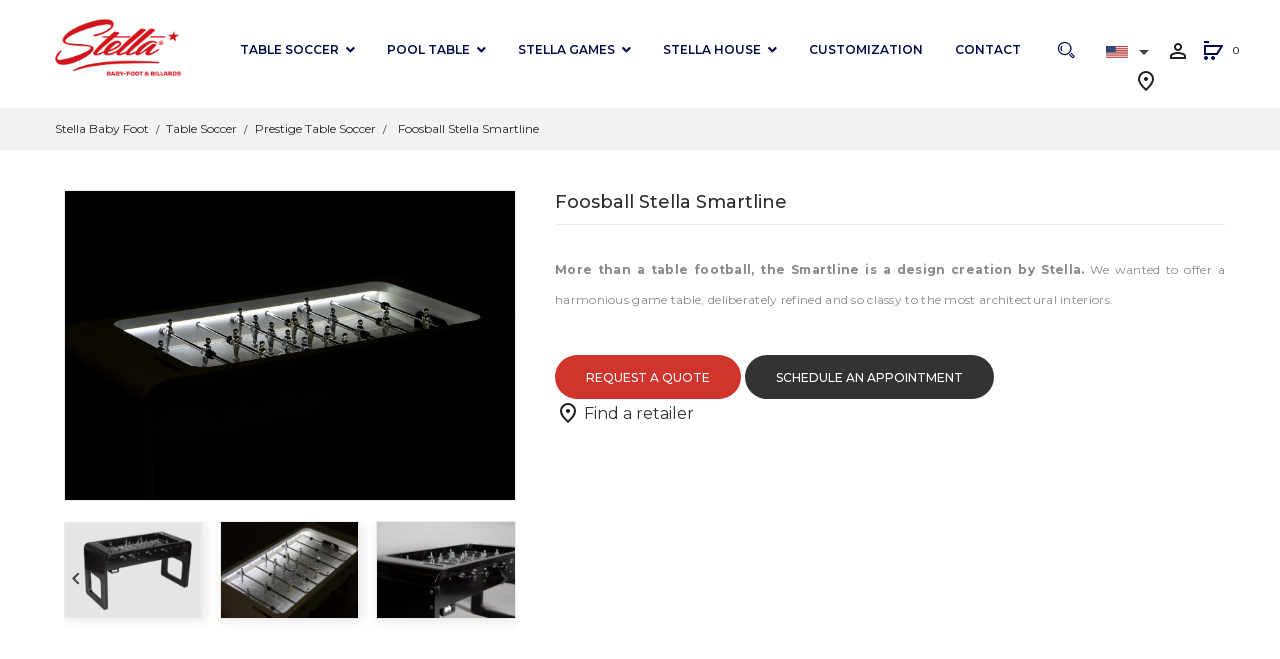

--- FILE ---
content_type: text/html; charset=utf-8
request_url: https://stella-babyfoot.com/en/prestige-table-soccer/82-smartline.html
body_size: 22126
content:
<!doctype html>
<html lang="en">

  <head>
    
      <meta charset="utf-8">
<meta http-equiv="x-ua-compatible" content="ie=edge">


  <link rel="canonical" href="https://stella-babyfoot.com/en/prestige-table-soccer/82-smartline.html">

  <title>Stella design foosball : the black Smartline</title>
  <script data-keepinline="true">
    var ajaxGetProductUrl = '//stella-babyfoot.com/en/module/cdc_googletagmanager/async';
    var ajaxShippingEvent = 1;
    var ajaxPaymentEvent = 1;

/* datalayer */
dataLayer = window.dataLayer || [];
    let cdcDatalayer = {"pageCategory":"product","event":"view_item","ecommerce":{"currency":"EUR","items":[{"item_name":"Foosball Stella Smartline","item_id":"82","price":"4599","price_tax_exc":"3832.5","price_tax_inc":"4599","item_brand":"Stella Baby-Foot","item_category":"Table soccer","item_category2":"Prestige table soccer","quantity":1,"google_business_vertical":"retail"}],"value":"4599"},"google_tag_params":{"ecomm_pagetype":"product","ecomm_prodid":"82","ecomm_totalvalue":4599,"ecomm_totalvalue_tax_exc":3832.5,"ecomm_category":"root/Table soccer/Prestige table soccer"},"userLogged":0,"userId":"guest_819110"};
    dataLayer.push(cdcDatalayer);

/* call to GTM Tag */
(function(w,d,s,l,i){w[l]=w[l]||[];w[l].push({'gtm.start':
new Date().getTime(),event:'gtm.js'});var f=d.getElementsByTagName(s)[0],
j=d.createElement(s),dl=l!='dataLayer'?'&l='+l:'';j.async=true;j.src=
'https://www.googletagmanager.com/gtm.js?id='+i+dl;f.parentNode.insertBefore(j,f);
})(window,document,'script','dataLayer','GTM-N94LB46D');

/* async call to avoid cache system for dynamic data */
dataLayer.push({
  'event': 'datalayer_ready'
});
</script> 
  <meta name="description" content="smartlineA sophisticated black foosball table, a real object of decoration that&#039;s innovative and modern. Its design adapts perfectly to a minimalist style.">
  <meta name="keywords" content="">
        <link rel="canonical" href="https://stella-babyfoot.com/en/prestige-table-soccer/82-smartline.html">
    
            <link rel="alternate" href="https://stella-babyfoot.com/en/prestige-table-soccer/82-smartline.html" hreflang="x-default">
                  <link rel="alternate" href="https://stella-babyfoot.com/en/prestige-table-soccer/82-smartline.html" hreflang="en-us">
                  <link rel="alternate" href="https://stella-babyfoot.com/fr/baby-foot-signature/82-babyfoot-smartline-noir.html" hreflang="fr-fr">
        





<meta name="viewport" content="width=device-width, initial-scale=1">

<link rel="icon" type="image/vnd.microsoft.icon" href="https://stella-babyfoot.com/img/favicon.ico?1702895827">
<link rel="shortcut icon" type="image/x-icon" href="https://stella-babyfoot.com/img/favicon.ico?1702895827">

  

<link rel="preconnect" href="https://fonts.googleapis.com">
<link rel="preconnect" href="https://fonts.gstatic.com" crossorigin>
<link href="https://fonts.googleapis.com/css2?family=Montserrat:ital,wght@0,100..900;1,100..900&family=Oswald:wght@200..700&display=swap" rel="stylesheet">


  	

  <script type="text/javascript">
        var POS_HOME_FEATURED_ITEMS = 4;
        var POS_HOME_FEATURED_NAV = true;
        var POS_HOME_FEATURED_PAGINATION = true;
        var POS_HOME_FEATURED_SPEED = 1000;
        var POS_HOME_SPECIAL_ITEMS = 1;
        var POS_HOME_SPECIAL_NAV = true;
        var POS_HOME_SPECIAL_PAGINATION = true;
        var POS_HOME_SPECIAL_SPEED = 1000;
        var lkCrossselling = {"useSlick":"1","nomberMobile":"2","nomberDesktop":"4"};
        var prestashop = {"cart":{"products":[],"totals":{"total":{"type":"total","label":"Total","amount":0,"value":"\u20ac0.00"},"total_including_tax":{"type":"total","label":"Total (tax incl.)","amount":0,"value":"\u20ac0.00"},"total_excluding_tax":{"type":"total","label":"Total (tax excl.)","amount":0,"value":"\u20ac0.00"}},"subtotals":{"products":{"type":"products","label":"Subtotal","amount":0,"value":"\u20ac0.00"},"discounts":null,"shipping":{"type":"shipping","label":"Shipping","amount":0,"value":""},"tax":null},"products_count":0,"summary_string":"0 items","vouchers":{"allowed":1,"added":[]},"discounts":[],"minimalPurchase":0,"minimalPurchaseRequired":""},"currency":{"id":1,"name":"Euro","iso_code":"EUR","iso_code_num":"978","sign":"\u20ac"},"customer":{"lastname":null,"firstname":null,"email":null,"birthday":null,"newsletter":null,"newsletter_date_add":null,"optin":null,"website":null,"company":null,"siret":null,"ape":null,"is_logged":false,"gender":{"type":null,"name":null},"addresses":[]},"language":{"name":"English (English)","iso_code":"en","locale":"en-US","language_code":"en-us","is_rtl":"0","date_format_lite":"m\/d\/Y","date_format_full":"m\/d\/Y H:i:s","id":1},"page":{"title":"","canonical":"https:\/\/stella-babyfoot.com\/en\/prestige-table-soccer\/82-smartline.html","meta":{"title":"Stella design foosball : the black Smartline","description":"smartlineA sophisticated black foosball table, a real object of decoration that's innovative and modern. Its design adapts perfectly to a minimalist style.","keywords":"","robots":"index"},"page_name":"product","body_classes":{"lang-en":true,"lang-rtl":false,"country-FR":true,"currency-EUR":true,"layout-full-width":true,"page-product":true,"tax-display-enabled":true,"product-id-82":true,"product-Foosball Stella Smartline":true,"product-id-category-41":true,"product-id-manufacturer-1":true,"product-id-supplier-0":true},"admin_notifications":[]},"shop":{"name":"la boutique officielle des baby-foot Stella","logo":"https:\/\/stella-babyfoot.com\/img\/logo-1702895827.jpg","stores_icon":"https:\/\/stella-babyfoot.com\/img\/logo_stores.png","favicon":"https:\/\/stella-babyfoot.com\/img\/favicon.ico"},"urls":{"base_url":"https:\/\/stella-babyfoot.com\/","current_url":"https:\/\/stella-babyfoot.com\/en\/prestige-table-soccer\/82-smartline.html","shop_domain_url":"https:\/\/stella-babyfoot.com","img_ps_url":"https:\/\/stella-babyfoot.com\/img\/","img_cat_url":"https:\/\/stella-babyfoot.com\/img\/c\/","img_lang_url":"https:\/\/stella-babyfoot.com\/img\/l\/","img_prod_url":"https:\/\/stella-babyfoot.com\/img\/p\/","img_manu_url":"https:\/\/stella-babyfoot.com\/img\/m\/","img_sup_url":"https:\/\/stella-babyfoot.com\/img\/su\/","img_ship_url":"https:\/\/stella-babyfoot.com\/img\/s\/","img_store_url":"https:\/\/stella-babyfoot.com\/img\/st\/","img_col_url":"https:\/\/stella-babyfoot.com\/img\/co\/","img_url":"https:\/\/stella-babyfoot.com\/themes\/pos_aboss1\/assets\/img\/","css_url":"https:\/\/stella-babyfoot.com\/themes\/pos_aboss1\/assets\/css\/","js_url":"https:\/\/stella-babyfoot.com\/themes\/pos_aboss1\/assets\/js\/","pic_url":"https:\/\/stella-babyfoot.com\/upload\/","pages":{"address":"https:\/\/stella-babyfoot.com\/en\/address","addresses":"https:\/\/stella-babyfoot.com\/en\/addresses","authentication":"https:\/\/stella-babyfoot.com\/en\/connection","cart":"https:\/\/stella-babyfoot.com\/en\/basket","category":"https:\/\/stella-babyfoot.com\/en\/index.php?controller=category","cms":"https:\/\/stella-babyfoot.com\/en\/index.php?controller=cms","contact":"https:\/\/stella-babyfoot.com\/en\/contact-us","discount":"https:\/\/stella-babyfoot.com\/en\/reduction","guest_tracking":"https:\/\/stella-babyfoot.com\/en\/tracing-command-prompt","history":"https:\/\/stella-babyfoot.com\/en\/order-history","identity":"https:\/\/stella-babyfoot.com\/en\/identity","index":"https:\/\/stella-babyfoot.com\/en\/","my_account":"https:\/\/stella-babyfoot.com\/en\/my-account","order_confirmation":"https:\/\/stella-babyfoot.com\/en\/order-confirmation","order_detail":"https:\/\/stella-babyfoot.com\/en\/index.php?controller=order-detail","order_follow":"https:\/\/stella-babyfoot.com\/en\/order-tracking","order":"https:\/\/stella-babyfoot.com\/en\/order","order_return":"https:\/\/stella-babyfoot.com\/en\/index.php?controller=order-return","order_slip":"https:\/\/stella-babyfoot.com\/en\/assets","pagenotfound":"https:\/\/stella-babyfoot.com\/en\/page-not-found","password":"https:\/\/stella-babyfoot.com\/en\/password-recovery","pdf_invoice":"https:\/\/stella-babyfoot.com\/en\/index.php?controller=pdf-invoice","pdf_order_return":"https:\/\/stella-babyfoot.com\/en\/index.php?controller=pdf-order-return","pdf_order_slip":"https:\/\/stella-babyfoot.com\/en\/index.php?controller=pdf-order-slip","prices_drop":"https:\/\/stella-babyfoot.com\/en\/promotions","product":"https:\/\/stella-babyfoot.com\/en\/index.php?controller=product","search":"https:\/\/stella-babyfoot.com\/en\/research","sitemap":"https:\/\/stella-babyfoot.com\/en\/site-map","stores":"https:\/\/stella-babyfoot.com\/en\/stores","supplier":"https:\/\/stella-babyfoot.com\/en\/provider","register":"https:\/\/stella-babyfoot.com\/en\/connection?create_account=1","order_login":"https:\/\/stella-babyfoot.com\/en\/order?login=1"},"alternative_langs":{"en-us":"https:\/\/stella-babyfoot.com\/en\/prestige-table-soccer\/82-smartline.html","fr-fr":"https:\/\/stella-babyfoot.com\/fr\/baby-foot-signature\/82-babyfoot-smartline-noir.html"},"theme_assets":"\/themes\/pos_aboss1\/assets\/","actions":{"logout":"https:\/\/stella-babyfoot.com\/en\/?mylogout="},"no_picture_image":{"bySize":{"side_default":{"url":"https:\/\/stella-babyfoot.com\/img\/p\/en-default-side_default.jpg","width":70,"height":92},"small_default":{"url":"https:\/\/stella-babyfoot.com\/img\/p\/en-default-small_default.jpg","width":98,"height":67},"cart_default":{"url":"https:\/\/stella-babyfoot.com\/img\/p\/en-default-cart_default.jpg","width":125,"height":125},"home_default":{"url":"https:\/\/stella-babyfoot.com\/img\/p\/en-default-home_default.jpg","width":350,"height":240},"medium_default":{"url":"https:\/\/stella-babyfoot.com\/img\/p\/en-default-medium_default.jpg","width":500,"height":343},"category_default":{"url":"https:\/\/stella-babyfoot.com\/img\/p\/en-default-category_default.jpg","width":870,"height":342},"large_default":{"url":"https:\/\/stella-babyfoot.com\/img\/p\/en-default-large_default.jpg","width":706,"height":485}},"small":{"url":"https:\/\/stella-babyfoot.com\/img\/p\/en-default-side_default.jpg","width":70,"height":92},"medium":{"url":"https:\/\/stella-babyfoot.com\/img\/p\/en-default-home_default.jpg","width":350,"height":240},"large":{"url":"https:\/\/stella-babyfoot.com\/img\/p\/en-default-large_default.jpg","width":706,"height":485},"legend":""}},"configuration":{"display_taxes_label":true,"display_prices_tax_incl":true,"is_catalog":false,"show_prices":true,"opt_in":{"partner":false},"quantity_discount":{"type":"discount","label":"Unit discount"},"voucher_enabled":1,"return_enabled":0},"field_required":[],"breadcrumb":{"links":[{"title":"Home","url":"https:\/\/stella-babyfoot.com\/en\/"},{"title":"Table soccer","url":"https:\/\/stella-babyfoot.com\/en\/16-table-soccer"},{"title":"Prestige table soccer","url":"https:\/\/stella-babyfoot.com\/en\/41-prestige-table-soccer"},{"title":"Foosball Stella Smartline","url":"https:\/\/stella-babyfoot.com\/en\/prestige-table-soccer\/82-smartline.html"}],"count":4},"link":{"protocol_link":"https:\/\/","protocol_content":"https:\/\/"},"time":1768652763,"static_token":"9bf1f0a8dae9ae4fcdc313a6222ba2f2","token":"3ea38e2a03cc8faf17f412322270c64f","debug":false};
        var younitedpay = {"url_product":"https:\/\/stella-babyfoot.com\/en\/module\/younitedpay\/product","hook_product":"displayProductPriceBlock","type":"product","id_product":82};
      </script>
		<link rel="stylesheet" href="https://cdn.jsdelivr.net/npm/@alma/widgets@4.x.x/dist/widgets.min.css" media="all">
		<link rel="stylesheet" href="https://fonts.googleapis.com/css?family=Montserrat:100,100italic,200,200italic,300,300italic,400,400italic,500,500italic,600,600italic,700,700italic,800,800italic,900,900italic%7CRaleway:100,100italic,200,200italic,300,300italic,400,400italic,500,500italic,600,600italic,700,700italic,800,800italic,900,900italic%7COpen+Sans:100,100italic,200,200italic,300,300italic,400,400italic,500,500italic,600,600italic,700,700italic,800,800italic,900,900italic&amp;display=swap" media="all">
		<link rel="stylesheet" href="https://stella-babyfoot.com/themes/pos_aboss1/assets/cache/theme-073b34386.css" media="all">
	
	


	<script>
			var ceFrontendConfig = {"environmentMode":{"edit":false,"wpPreview":false},"is_rtl":false,"breakpoints":{"xs":0,"sm":480,"md":768,"lg":1025,"xl":1440,"xxl":1600},"version":"2.5.9","urls":{"assets":"\/modules\/creativeelements\/views\/"},"productQuickView":0,"settings":{"page":[],"general":{"elementor_global_image_lightbox":"1","elementor_enable_lightbox_in_editor":"yes"}},"post":{"id":"82030101","title":"Foosball Stella Smartline","excerpt":""}};
		</script>
        <link rel="preload" href="/modules/creativeelements/views/lib/ceicons/fonts/ceicons.woff2?fj664s"
            as="font" type="font/woff2" crossorigin>
                <link rel="preload" href="/modules/creativeelements/views/lib/font-awesome/fonts/fontawesome-webfont.woff2?v=4.7.0"
            as="font" type="font/woff2" crossorigin>
        <!--CE-JS-->
<script src="https://www.google.com/recaptcha/api.js"></script>

  	


	<script src="https://stella-babyfoot.com/themes/pos_aboss1/assets/cache/bottom-cef1d1385.js" ></script>
	<script src="https://cdn.jsdelivr.net/npm/@alma/widgets@4.x.x/dist/widgets.umd.js" ></script>


<!--CE-JS-->


     
<script type="text/javascript">
var unlike_text ="Unlike this post";
var like_text ="Like this post";
var baseAdminDir ='//';
var ybc_blog_product_category ='0';
var ybc_blog_polls_g_recaptcha = false;
</script>
 


                    <script>
                        var SD_CART_URL = '/modules/sarbacanedesktop/';
                        var SD_VALIDATE = 0;
                    </script>
                    <script src="/modules/sarbacanedesktop/views/js/cartupdate.js"></script><?php
/**
 * NOTICE OF LICENSE
 *
 * Smartsupp live chat - official plugin. Smartsupp is free live chat with visitor recording. 
 * The plugin enables you to create a free account or sign in with existing one. Pre-integrated 
 * customer info with WooCommerce (you will see names and emails of signed in webshop visitors).
 * Optional API for advanced chat box modifications.
 *
 * You must not modify, adapt or create derivative works of this source code
 *
 *  @author    Smartsupp
 *  @copyright 2021 Smartsupp.com
 *  @license   GPL-2.0+
**/ 
?>

<script type="text/javascript">
                var _smartsupp = _smartsupp || {};
                _smartsupp.key = '79622ad617dead7f015cf367a4138153615c0087';
_smartsupp.cookieDomain = '.stella-babyfoot.com';
_smartsupp.sitePlatform = 'Prestashop 1.7.8.6';
window.smartsupp||(function(d) {
        var s,c,o=smartsupp=function(){ o._.push(arguments)};o._=[];
                s=d.getElementsByTagName('script')[0];c=d.createElement('script');
                c.type='text/javascript';c.charset='utf-8';c.async=true;
                c.src='//www.smartsuppchat.com/loader.js';s.parentNode.insertBefore(c,s);
            })(document);
                </script>



<script src="https://cdnjs.cloudflare.com/ajax/libs/jquery/3.4.1/jquery.min.js" integrity="sha256-CSXorXvZcTkaix6Yvo6HppcZGetbYMGWSFlBw8HfCJo=" crossorigin="anonymous"></script>
<script>
jQuery(document).ready(function(e){            
    jQuery('.obflink').click(function(e){    
        var t = jQuery(this);    
        //alert(t.data('o'));
        var link = atob(t.data('o'))        
        //alert(link);
        window.location.replace(link)                   
    })
})
</script>
<script>
jQuery(document).ready(function(e){            
    jQuery('.obflink2').click(function(e){    
        var t = jQuery(this);    
        //alert(t.data('o'));
        var link = atob(t.data('o'))        
        //alert(link);
        window.location.replace(link)                   
    })
})
</script>    
  <meta property="og:type" content="product">
  <meta property="og:url" content="https://stella-babyfoot.com/en/prestige-table-soccer/82-smartline.html">
  <meta property="og:title" content="Stella design foosball : the black Smartline">
  <meta property="og:site_name" content="la boutique officielle des baby-foot Stella">
  <meta property="og:description" content="smartlineA sophisticated black foosball table, a real object of decoration that&#039;s innovative and modern. Its design adapts perfectly to a minimalist style.">
  <meta property="og:image" content="https://stella-babyfoot.com/6654-large_default/smartline.jpg">
  <meta property="product:pretax_price:amount" content="3832.5">
  <meta property="product:pretax_price:currency" content="EUR">
  <meta property="product:price:amount" content="4599">
  <meta property="product:price:currency" content="EUR">
    <meta property="product:weight:value" content="600.000000">
  <meta property="product:weight:units" content="kg">
  
  </head>

  <body id="product" class="lang-en country-fr currency-eur layout-full-width page-product tax-display-enabled product-id-82 product-foosball-stella-smartline product-id-category-41 product-id-manufacturer-1 product-id-supplier-0 elementor-page elementor-page-82030101 sub-page">


    <!-- Google Tag Manager (noscript) -->
<noscript><iframe src="https://www.googletagmanager.com/ns.html?id=GTM-N94LB46D"
height="0" width="0" style="display:none;visibility:hidden"></iframe></noscript>
<!-- End Google Tag Manager (noscript) -->

    <main>
      
              
      <header id="header">
        
          	
  <nav class="header-nav">
    <div class="container">
		    <div id="aw-topbanner" class="topbanner" style="display:none;"></div>

    </div>
  </nav>



  <div class="header-top">
    <div class="container">
       <div class="row">
        <div class="col-xs-12 col-md-2 col-lg-2" id="header_logo">
          <a href="https://stella-babyfoot.com/">
            <img class="logo img-responsive" src="https://stella-babyfoot.com/img/logo-1702895827.jpg" alt="la boutique officielle des baby-foot Stella">
          </a>
        </div>
        <div class="col-xs-12 col-md-10 col-lg-10 display_top">
			<!-- Block categories module -->
	<div class="ma-nav-mobile-container hidden-lg-up">
		<div class="pt_custommenu_mobile">
		<div class="navbar">
			<div id="navbar-inner" class="navbar-inner navbar-inactive">
				<a class="btn-navbar">Category</a>
				<ul id="pt_custommenu_itemmobile" class="tree   mobilemenu nav-collapse collapse">
																	<li><a href="https://stella-babyfoot.com/en/16-table-soccer" style="font-weight: bold;">Table soccer </a>
																		<ul class="dhtml">
																				<li>
																	<a href="https://stella-babyfoot.com/en/120-available-stock">Available stock </a>
																</li>
							
																				<li>
																	<a href="https://stella-babyfoot.com/en/170-gift-ideas">Gift ideas </a>
																</li>
							
																				<li>
																	<a href="https://stella-babyfoot.com/en/119-tradition-table-soccer">Tradition table soccer </a>
																</li>
							
																				<li>
																	<a href="https://stella-babyfoot.com/en/61-table-soccer-toi-moi-1vs1">Table soccer Toi &amp; Moi 1VS1 </a>
																</li>
							
																				<li>
																	<a href="https://stella-babyfoot.com/en/60-outdoor-table-soccer">Outdoor table soccer </a>
																</li>
							
																				<li>
																	<a href="https://stella-babyfoot.com/en/41-prestige-table-soccer">Prestige table soccer </a>
																</li>
							
																				<li>
																	<a href="https://stella-babyfoot.com/en/59-coiners">Coiners </a>
																</li>
							
																				<li>
																	<a href="https://stella-babyfoot.com/en/130-handisport-table-soccer">Handisport table soccer </a>
																</li>
							
																				<li>
																	<a href="https://stella-babyfoot.com/en/147-secure-table-soccer">Secure table soccer </a>
																</li>
							
																				<li>
																	<a href="https://stella-babyfoot.com/en/129-giant-table-soccer-xxl">Giant table soccer XXL </a>
																</li>
							
																				<li>
																	<a href="https://stella-babyfoot.com/en/131-belgian-table-soccer">Belgian table soccer </a>
																</li>
							
																				<li>
																	<a href="https://stella-babyfoot.com/en/175-24-heures-du-mans">24 Heures du Mans </a>
																</li>
							
																				<li>
																	<a href="https://stella-babyfoot.com/en/169-collaboration-racing-club-de-lens">Collaboration Racing Club de Lens </a>
																</li>
							
																				<li>
																	<a href="https://stella-babyfoot.com/en/115-table-soccer-spare-parts">Table soccer spare parts </a>
																</li>
							
																				<li>
																	<a href="https://stella-babyfoot.com/en/164-goodies-stella">Goodies Stella </a>
																</li>
							
																				<li>
																	<a href="https://stella-babyfoot.com/en/15-accessories">Accessories </a>
																</li>
							
																				<li>
																	<a href="https://stella-babyfoot.com/en/149-recyclerie">Recyclerie </a>
																</li>
							
																
						</ul>
												</li>
																	<li><a href="https://stella-babyfoot.com/en/93-pool-table" style="font-weight: bold;">Pool table </a>
																		<ul class="dhtml">
																				<li>
																	<a href="https://stella-babyfoot.com/en/154-available-stock">Available stock </a>
																</li>
							
																				<li>
																	<a href="https://stella-babyfoot.com/en/157-american-pool-table">American pool table </a>
																</li>
							
																				<li>
																	<a href="https://stella-babyfoot.com/en/162-outdoor-pool">Outdoor Pool </a>
																</li>
							
																				<li>
																	<a href="https://stella-babyfoot.com/en/161-french-pool-table">French Pool Table </a>
																</li>
							
																				<li>
																	<a href="https://stella-babyfoot.com/en/160-billiard-table">Billiard Table </a>
																</li>
							
																				<li>
																	<a href="https://stella-babyfoot.com/en/96-compact-pool-table">Compact pool table </a>
																</li>
							
																				<li>
																	<a href="https://stella-babyfoot.com/en/23-nicolas-pool-table">Nicolas Pool Table </a>
																</li>
							
																				<li>
																	<a href="https://stella-babyfoot.com/en/101-pool-table-accessories">Pool table accessories </a>
																</li>
							
																				<li>
																	<a href="https://stella-babyfoot.com/en/58-pool-table-spare-parts">Pool table spare parts </a>
																</li>
							
																
						</ul>
												</li>
																	<li><a href="https://stella-babyfoot.com/en/22-spare-parts" style="font-weight: bold;">Spare parts </a>
																		</li>
																	<li><a href="https://stella-babyfoot.com/en/116-stella-games" style="font-weight: bold;">Stella Games </a>
																		<ul class="dhtml">
																				<li>
																	<a href="https://stella-babyfoot.com/en/174-available-stock">Available stock </a>
																</li>
							
																				<li>
																	<a href="https://stella-babyfoot.com/en/159-outdoor-cornhole">Outdoor Cornhole </a>
																</li>
							
																				<li>
																	<a href="https://stella-babyfoot.com/en/158-darts-games">Darts Games </a>
																</li>
							
																				<li>
																	<a href="https://stella-babyfoot.com/en/165-dart-accessories">Dart Accessories </a>
																</li>
							
																
						</ul>
												</li>
										     
																			 
																							<li>
									<a href="https://stella-babyfoot.com/en/content/category/17-stella-house" title="Stella House">Stella House</a>
								</li>
																											 
																			 
																			 
															<li>
								<a href="https://stella-babyfoot.com/en/content/46-3d-table-football-customization" title="Customization">Customization</a>

									
								</li>
															<li>
								<a href="/content/48-Contact-Stella" title="Contact">Contact</a>

									
								</li>
																			 
																													</ul>
			</div>
		</div>
		</div>
</div>
<!-- /Block categories module -->
<div class="nav-container hidden-md-down">
	<div class="nav-inner">
		<div id="pt_custommenu" class="pt_custommenu">
		    <div id="pt_menu16" class="pt_menu nav-1">
<div class="parentMenu">
<a href="https://stella-babyfoot.com/en/16-table-soccer" class="fontcustom2">
<span>Table soccer</span>
<i class="icon-caret-down"></i>
</a>
</div>
<div id="popup16" class="popup" style="display: none; width: 1228px;">
<div class="block1" id="block116">
<div class="column last col1"><div class="itemMenu level1"><span class="itemMenuName level  3 nochild obflink" data-o="aHR0cHM6Ly9zdGVsbGEtYmFieWZvb3QuY29tL2VuLzEyMC1hdmFpbGFibGUtc3RvY2s="><span>Available&nbsp;stock</span></span><a class="itemMenuName level  3 nochild" href="https://stella-babyfoot.com/en/170-gift-ideas"><span>Gift&nbsp;ideas</span></a><a class="itemMenuName level  3 nochild" href="https://stella-babyfoot.com/en/119-tradition-table-soccer"><span>Tradition&nbsp;table&nbsp;soccer</span></a><a class="itemMenuName level  3 nochild" href="https://stella-babyfoot.com/en/61-table-soccer-toi-moi-1vs1"><span>Table&nbsp;soccer&nbsp;Toi&nbsp;&&nbsp;Moi&nbsp;1VS1</span></a><a class="itemMenuName level  3 nochild" href="https://stella-babyfoot.com/en/60-outdoor-table-soccer"><span>Outdoor&nbsp;table&nbsp;soccer</span></a><a class="itemMenuName level  3 nochild" href="https://stella-babyfoot.com/en/41-prestige-table-soccer"><span>Prestige&nbsp;table&nbsp;soccer</span></a><a class="itemMenuName level  3 nochild" href="https://stella-babyfoot.com/en/59-coiners"><span>Coiners</span></a><a class="itemMenuName level  3 nochild" href="https://stella-babyfoot.com/en/130-handisport-table-soccer"><span>Handisport&nbsp;table&nbsp;soccer</span></a><a class="itemMenuName level  3 nochild" href="https://stella-babyfoot.com/en/147-secure-table-soccer"><span>Secure&nbsp;table&nbsp;soccer</span></a><a class="itemMenuName level  3 nochild" href="https://stella-babyfoot.com/en/129-giant-table-soccer-xxl"><span>Giant&nbsp;table&nbsp;soccer&nbsp;XXL</span></a><a class="itemMenuName level  3 nochild" href="https://stella-babyfoot.com/en/131-belgian-table-soccer"><span>Belgian&nbsp;table&nbsp;soccer</span></a><a class="itemMenuName level  3 nochild" href="https://stella-babyfoot.com/en/175-24-heures-du-mans"><span>24&nbsp;Heures&nbsp;du&nbsp;Mans</span></a><a class="itemMenuName level  3 nochild" href="https://stella-babyfoot.com/en/169-collaboration-racing-club-de-lens"><span>Collaboration&nbsp;Racing&nbsp;Club&nbsp;de&nbsp;Lens</span></a><a class="itemMenuName level  3 nochild" href="https://stella-babyfoot.com/en/115-table-soccer-spare-parts"><span>Table&nbsp;soccer&nbsp;spare&nbsp;parts</span></a><a class="itemMenuName level  3 nochild" href="https://stella-babyfoot.com/en/164-goodies-stella"><span>Goodies&nbsp;Stella</span></a><a class="itemMenuName level  3 nochild" href="https://stella-babyfoot.com/en/15-accessories"><span>Accessories</span></a><a class="itemMenuName level  3 nochild" href="https://stella-babyfoot.com/en/149-recyclerie"><span>Recyclerie</span></a></div></div>
<div class="clearBoth"></div>
</div>
</div>
</div><div id="pt_menu93" class="pt_menu nav-2">
<div class="parentMenu">
<a href="https://stella-babyfoot.com/en/93-pool-table" class="fontcustom2">
<span>Pool table</span>
<i class="icon-caret-down"></i>
</a>
</div>
<div id="popup93" class="popup" style="display: none; width: 1228px;">
<div class="block1" id="block193">
<div class="column last col1"><div class="itemMenu level1"><span class="itemMenuName level  3 nochild obflink" data-o="aHR0cHM6Ly9zdGVsbGEtYmFieWZvb3QuY29tL2VuLzE1NC1hdmFpbGFibGUtc3RvY2s="><span>Available&nbsp;stock</span></span><a class="itemMenuName level  3 nochild" href="https://stella-babyfoot.com/en/157-american-pool-table"><span>American&nbsp;pool&nbsp;table</span></a><a class="itemMenuName level  3 nochild" href="https://stella-babyfoot.com/en/162-outdoor-pool"><span>Outdoor&nbsp;Pool</span></a><a class="itemMenuName level  3 nochild" href="https://stella-babyfoot.com/en/161-french-pool-table"><span>French&nbsp;Pool&nbsp;Table</span></a><a class="itemMenuName level  3 nochild" href="https://stella-babyfoot.com/en/160-billiard-table"><span>Billiard&nbsp;Table</span></a><a class="itemMenuName level  3 nochild" href="https://stella-babyfoot.com/en/96-compact-pool-table"><span>Compact&nbsp;pool&nbsp;table</span></a><a class="itemMenuName level  3 nochild" href="https://stella-babyfoot.com/en/23-nicolas-pool-table"><span>Nicolas&nbsp;Pool&nbsp;Table</span></a><a class="itemMenuName level  3 nochild" href="https://stella-babyfoot.com/en/101-pool-table-accessories"><span>Pool&nbsp;table&nbsp;accessories</span></a><a class="itemMenuName level  3 nochild" href="https://stella-babyfoot.com/en/58-pool-table-spare-parts"><span>Pool&nbsp;table&nbsp;spare&nbsp;parts</span></a></div></div>
<div class="clearBoth"></div>
</div>
</div>
</div><div id="pt_menu116" class="pt_menu nav-3">
<div class="parentMenu">
<a href="https://stella-babyfoot.com/en/116-stella-games" class="fontcustom2">
<span>Stella Games</span>
<i class="icon-caret-down"></i>
</a>
</div>
<div id="popup116" class="popup" style="display: none; width: 1228px;">
<div class="block1" id="block1116">
<div class="column last col1"><div class="itemMenu level1"><span class="itemMenuName level  3 nochild obflink" data-o="aHR0cHM6Ly9zdGVsbGEtYmFieWZvb3QuY29tL2VuLzE3NC1hdmFpbGFibGUtc3RvY2s="><span>Available&nbsp;stock</span></span><a class="itemMenuName level  3 nochild" href="https://stella-babyfoot.com/en/159-outdoor-cornhole"><span>Outdoor&nbsp;Cornhole</span></a><a class="itemMenuName level  3 nochild" href="https://stella-babyfoot.com/en/158-darts-games"><span>Darts&nbsp;Games</span></a><a class="itemMenuName level  3 nochild" href="https://stella-babyfoot.com/en/165-dart-accessories"><span>Dart&nbsp;Accessories</span></a></div></div>
<div class="clearBoth"></div>
</div>
</div>
</div><div class ="pt_menu_cms pt_menu"><div class="parentMenu" ><a class="fontcustom2" href="/content/94-la-maison-stella"><span>Stella House</span><i class="icon-caret-down"></i></a></div>
<div class ="popup" style ="display:none"><div class ="block1 cmsMenu" style="padding-bottom: 0;"><div class="column col1"><div class="itemMenu level1"><span class="itemMenuName level3 nochild obflink" data-o="aHR0cHM6Ly9zdGVsbGEtYmFieWZvb3QuY29tL2VuL2NvbnRlbnQvNi1zdGVsbGEtaGlzdG9yeQ=="><span>History Stella</span></span></div></div></div>
<div class ="block1 cmsMenu" style="padding-bottom: 0;"><div class="column col1"><div class="itemMenu level1"><span class="itemMenuName level3 nochild obflink" data-o="aHR0cHM6Ly9zdGVsbGEtYmFieWZvb3QuY29tL2VuL2NvbnRlbnQvNzYtc3RlbGxhLWdhbWU="><span>Stella Game</span></span></div></div></div>
<div class ="block1 cmsMenu" style="padding-bottom: 0;"><div class="column col1"><div class="itemMenu level1"><span class="itemMenuName level3 nochild obflink" data-o="aHR0cHM6Ly9zdGVsbGEtYmFieWZvb3QuY29tL2VuL2NvbnRlbnQvMTQ4LWNvbXBhbnktc2VtaW5hcg=="><span>Company seminar</span></span></div></div></div>
<div class ="block1 cmsMenu" style="padding-bottom: 0;"><div class="column col1"><div class="itemMenu level1"><span class="itemMenuName level3 nochild obflink" data-o="aHR0cHM6Ly9zdGVsbGEtYmFieWZvb3QuY29tL2VuL2NvbnRlbnQvMTE3LXRhYmxlLWZvb3RiYWxsLXJlbnRhbA=="><span>Table football rental</span></span></div></div></div>
<div class ="block1 cmsMenu" style="padding-bottom: 0;"><div class="column col1"><div class="itemMenu level1"><span class="itemMenuName level3 nochild obflink" data-o="aHR0cHM6Ly9zdGVsbGEtYmFieWZvb3QuY29tL2VuL2NvbnRlbnQvMTM2LWxvY2F0aW9uLWF2ZWMtb3B0aW9uLWQtYWNoYXQ="><span>Location avec option d'achat</span></span></div></div></div>
<div class ="block1 cmsMenu" style="padding-bottom: 0;"><div class="column col1"><div class="itemMenu level1"><span class="itemMenuName level3 nochild obflink" data-o="aHR0cHM6Ly9zdGVsbGEtYmFieWZvb3QuY29tL2VuL2NvbnRlbnQvODItcmVhbGl6YXRpb25z"><span>Realizations</span></span></div></div></div>
<div class ="block1 cmsMenu" style="padding-bottom: 0;"><div class="column col1"><div class="itemMenu level1"><span class="itemMenuName level3 nochild obflink" data-o="aHR0cHM6Ly9zdGVsbGEtYmFieWZvb3QuY29tL2VuL2NvbnRlbnQvMTMwLWNvbGxhYm9yYXRpb24="><span>Collaboration</span></span></div></div></div>
<div class ="block1 cmsMenu" style="padding-bottom: 0;"><div class="column col1"><div class="itemMenu level1"><span class="itemMenuName level3 nochild obflink" data-o="aHR0cHM6Ly9zdGVsbGEtYmFieWZvb3QuY29tL2VuL2NvbnRlbnQvMTEtbWFudWZhY3R1cmluZw=="><span>Manufacturing</span></span></div></div></div>
<div class ="block1 cmsMenu" style="padding-bottom: 0;"><div class="column col1"><div class="itemMenu level1"><span class="itemMenuName level3 nochild obflink" data-o="aHR0cHM6Ly9zdGVsbGEtYmFieWZvb3QuY29tL2VuL2NvbnRlbnQvNzctcHJvbWlzZXM="><span>Promises & values</span></span></div></div></div>
<div class ="block1 cmsMenu" style="padding-bottom: 0;"><div class="column col1"><div class="itemMenu level1"><span class="itemMenuName level3 nochild obflink" data-o="aHR0cHM6Ly9zdGVsbGEtYmFieWZvb3QuY29tL2VuL2NvbnRlbnQvMTM5LWFnZW5kYS1zdGVsbGE="><span>Agenda Stella</span></span></div></div></div>
<div class ="block1 cmsMenu" style="padding-bottom: 0;"><div class="column col1"><div class="itemMenu level1"><span class="itemMenuName level3 nochild obflink" data-o="aHR0cHM6Ly9zdGVsbGEtYmFieWZvb3QuY29tL2VuL2NvbnRlbnQvMTQ1LXNxdWV0ZQ=="><span>Squête</span></span></div></div></div>
</div></div>
<div id ="pt_menu_link" class ="pt_menu"><div class="parentMenu" ><a class="fontcustom2" href="https://stella-babyfoot.com/en/content/46-3d-table-football-customization"><span>Customization</span></a></div></div>
<div id ="pt_menu_link" class ="pt_menu"><div class="parentMenu" ><a class="fontcustom2" href="/content/48-Contact-Stella"><span>Contact</span></a></div></div>

		</div>
	</div>
</div>
<script type="text/javascript">
//<![CDATA[
var CUSTOMMENU_POPUP_EFFECT = 0;
var CUSTOMMENU_POPUP_TOP_OFFSET = 55;
//]]>
</script>
            <!-- Block search module TOP -->
<div class="block-search  dropdown js-dropdown">
	<span class="search-icon" data-toggle="dropdown"></span>
	<div id="search_widget" class="search_top dropdown-menu" data-search-controller-url="//stella-babyfoot.com/en/research">
		<form method="get" action="//stella-babyfoot.com/en/research">
			<input type="hidden" name="controller" value="search">
			<input class="text_input" type="text" name="s" value="" placeholder="Search our catalog">
			<button type="submit">
				<i class="fa-search"></i>
			</button>
		</form>
	</div>
</div>

<!-- /Block search module TOP -->
<div class="flagbutton">
  <div class="language-selector-wrapper">
    <div class="language-selector dropdown js-dropdown">
      <button data-toggle="dropdown" class="btn-unstyle" aria-haspopup="true" aria-expanded="false" aria-label="Language dropdown">
        <span class="expand-more"><img src="/img/l/1.jpg" alt="" width="22" height="17" /></span>
        <i class="material-icons expand-more">&#xE5C5;</i>
      </button>
      <ul class="dropdown-menu" aria-labelledby="language-selector-label">
                  <li  class="current" >
                  <a href="https://stella-babyfoot.com/en/prestige-table-soccer/82-smartline.html" style="margin-right:3px; margin-top: .9375rem;">
                   <img src="/img/l/1.jpg" style="opacity:1;" alt="en" width="22" height="17" />
           </a>
          </li>
                  <li >
                  <a href="https://stella-babyfoot.com/fr/baby-foot-signature/82-babyfoot-smartline-noir.html" style="margin-right:3px; margin-top: .9375rem;">
                   <img src="/img/l/2.jpg" style="opacity:0.4;" alt="fr" width="22" height="17" />
           </a>
          </li>
              </ul>
    </div>
  </div>
</div>

<div class="blockcart cart-preview dropdown js-dropdown" data-refresh-url="//stella-babyfoot.com/en/module/ps_shoppingcart/ajax">
  <div class="header" data-target="#" data-toggle="dropdown" aria-haspopup="true" aria-expanded="false" role="button">
    <a rel="nofollow" href="//stella-babyfoot.com/en/basket?action=show">
<!--       Your bag: Total €0.00 -->
	  <span class="item_total">0</span>
    </a>
  </div>
  <div class="body dropdown-menu">
    <ul>
          </ul>
	<div class="price_content">
		<div class="cart-subtotals">
		  			<div class="products price_inline">
			  <span class="label">Subtotal</span>
			  <span class="value">€0.00</span>
			</div>
		  			<div class=" price_inline">
			  <span class="label"></span>
			  <span class="value"></span>
			</div>
		  			<div class="shipping price_inline">
			  <span class="label">Shipping</span>
			  <span class="value"></span>
			</div>
		  			<div class=" price_inline">
			  <span class="label"></span>
			  <span class="value"></span>
			</div>
		  		</div>
		<div class="cart-total price_inline">
		  <span class="label">Total</span>
		  <span class="value">€0.00</span>
		</div>
    </div>
	<div class="checkout">
		<a href="//stella-babyfoot.com/en/basket?action=show" class="btn btn-primary">checkout</a>
	</div>
  </div>
</div>
<div id="user_info_top" class="localiz_block">
  <div class="user-info">
          <a
        href="https://stella-babyfoot.com/en/my-account"
        title="Log in to your customer account"
        rel="nofollow"
      >
		<svg xmlns="http://www.w3.org/2000/svg" height="24px" viewBox="0 -960 960 960" width="24px" fill="#1f1f1f"><path d="M480-480q-66 0-113-47t-47-113q0-66 47-113t113-47q66 0 113 47t47 113q0 66-47 113t-113 47ZM160-160v-112q0-34 17.5-62.5T224-378q62-31 126-46.5T480-440q66 0 130 15.5T736-378q29 15 46.5 43.5T800-272v112H160Zm80-80h480v-32q0-11-5.5-20T700-306q-54-27-109-40.5T480-360q-56 0-111 13.5T260-306q-9 5-14.5 14t-5.5 20v32Zm240-320q33 0 56.5-23.5T560-640q0-33-23.5-56.5T480-720q-33 0-56.5 23.5T400-640q0 33 23.5 56.5T480-560Zm0-80Zm0 400Z"/></svg>
      </a>
      </div>
</div>

<div class="localiz_block" style="margin-right:8px;">
  <div class="user-info">
      <a href="https://storefinder.stella-babyfoot.com/en-gb" target="_blank">
		<svg xmlns="http://www.w3.org/2000/svg" height="24px" viewBox="0 -960 960 960" width="24px" fill="#1f1f1f"><path d="M480-480q33 0 56.5-23.5T560-560q0-33-23.5-56.5T480-640q-33 0-56.5 23.5T400-560q0 33 23.5 56.5T480-480Zm0 294q122-112 181-203.5T720-552q0-109-69.5-178.5T480-800q-101 0-170.5 69.5T240-552q0 71 59 162.5T480-186Zm0 106Q319-217 239.5-334.5T160-552q0-150 96.5-239T480-880q127 0 223.5 89T800-552q0 100-79.5 217.5T480-80Zm0-480Z"/></svg>
      </a>
  </div>
</div><div class="col-sm-4 clearfix ps_ver_17_only" id="pq_top_block">
    <div class="product_quotation">
        <a rel="nofollow" class="pq_top_anchor" title="View Quotes" href="https://stella-babyfoot.com/en/quote">
        <b>Quotation</b>
        <span class="product_quotation_quantity_wrap">&nbsp;(<span id="product_quotation_quantity">0</span>)</span>
        </a>
        <span id="fmm_pq_dropper" onclick="fmmDropIt(this);"></span>
    </div>
    <div id="fmm_quote_content" class="fmm_pq_ps17">
        <div class="fmm_content">
            <ul>
                            </ul>
        </div>
        <a href="https://stella-babyfoot.com/en/quote" class="fmm_green_btn">Quotations</a>
    </div>
</div>

        </div>
      </div>
    </div>
  </div>
  

        
      </header>
	        
        <aside id="notifications">
  <div class="container">
    
    
    
      </div>
</aside>
      
      <div id="wrapper">
		
			<div class="breadcrumb_container">
	<div class="container">
		<nav data-depth="4" class="breadcrumb">
		  <ol itemscope itemtype="http://schema.org/BreadcrumbList">
						  <li itemprop="itemListElement" itemscope itemtype="http://schema.org/ListItem">
				     <a itemprop="item" href="https://stella-babyfoot.com/en/">
            <span itemprop="name">Stella Baby Foot</span>
          </a>
		  				<meta itemprop="position" content="1">
			  </li>
						  <li itemprop="itemListElement" itemscope itemtype="http://schema.org/ListItem">
		          <a itemprop="item" href="https://stella-babyfoot.com/en/16-table-soccer">
            <span itemprop="name">Table soccer</span>
          </a>
		  				<meta itemprop="position" content="2">
			  </li>
						  <li itemprop="itemListElement" itemscope itemtype="http://schema.org/ListItem">
		          <a itemprop="item" href="https://stella-babyfoot.com/en/41-prestige-table-soccer">
            <span itemprop="name">Prestige table soccer</span>
          </a>
		  				<meta itemprop="position" content="3">
			  </li>
						  <li itemprop="itemListElement" itemscope itemtype="http://schema.org/ListItem">
		          <a itemprop="item" href="https://stella-babyfoot.com/en/prestige-table-soccer/82-smartline.html">
            <span itemprop="name">Foosball Stella Smartline</span>
          </a>
		  				<meta itemprop="position" content="4">
			  </li>
					  </ol>
		</nav>
	</div>
</div>
		
        <div class="inner-wrapper container">
			<div class="row">
			  

			  
  <div id="content-wrapper" class="col-xs-12 col-sm-12 col-md-12">
    

<section id="main" itemscope itemtype="https://schema.org/Product">
    <meta itemprop="url" content="https://stella-babyfoot.com/en/prestige-table-soccer/82-smartline.html">

	<div class="row">
		<div class="col-md-5">
			
			<section class="page-content" id="content">
				
				
					<ul class="product-flag">
																	</ul>
				

				
				<div class="images-container">
  
    <div class="product-cover">
              <img class="js-qv-product-cover" src="https://stella-babyfoot.com/6654-large_default/smartline.jpg" alt="" title="" style="width:100%;" itemprop="image">
        <div class="layer hidden-sm-down" data-toggle="modal" data-target="#product-modal">
          <i class="material-icons zoom-in">&#xE8FF;</i>
        </div>
          </div>
  

  
    <div class="js-qv-mask mask">
      <ul class="product-images js-qv-product-images">
                  <li class="thumb-container">
            <img
              class="thumb js-thumb "
              data-image-medium-src="https://stella-babyfoot.com/5624-medium_default/smartline.jpg"
              data-image-large-src="https://stella-babyfoot.com/5624-large_default/smartline.jpg"
              src="https://stella-babyfoot.com/5624-home_default/smartline.jpg"
              alt=""
              title=""
              width="100"
              itemprop="image"
            >
          </li>
                  <li class="thumb-container">
            <img
              class="thumb js-thumb "
              data-image-medium-src="https://stella-babyfoot.com/247-medium_default/smartline.jpg"
              data-image-large-src="https://stella-babyfoot.com/247-large_default/smartline.jpg"
              src="https://stella-babyfoot.com/247-home_default/smartline.jpg"
              alt="Smartline"
              title="Smartline"
              width="100"
              itemprop="image"
            >
          </li>
                  <li class="thumb-container">
            <img
              class="thumb js-thumb "
              data-image-medium-src="https://stella-babyfoot.com/248-medium_default/smartline.jpg"
              data-image-large-src="https://stella-babyfoot.com/248-large_default/smartline.jpg"
              src="https://stella-babyfoot.com/248-home_default/smartline.jpg"
              alt="Smartline"
              title="Smartline"
              width="100"
              itemprop="image"
            >
          </li>
                  <li class="thumb-container">
            <img
              class="thumb js-thumb  selected "
              data-image-medium-src="https://stella-babyfoot.com/6654-medium_default/smartline.jpg"
              data-image-large-src="https://stella-babyfoot.com/6654-large_default/smartline.jpg"
              src="https://stella-babyfoot.com/6654-home_default/smartline.jpg"
              alt=""
              title=""
              width="100"
              itemprop="image"
            >
          </li>
              </ul>
    </div>
  
</div>

				
				<div class="scroll-box-arrows">
					<i class="material-icons left">&#xE314;</i>
					<i class="material-icons right">&#xE315;</i>
				</div>

				
			</section>
			
		</div>
		<div class="col-md-7">
			
			
			<h1 class="h1 namne_details" itemprop="name">Foosball Stella Smartline</h1>
			
			
			
				
			
						
			
			<div class="product-information">
				
				<div id="product-description-short-82" class="product-desc" itemprop="description"><p style="text-align: justify;"><strong>More than a table football, the Smartline is a design creation by Stella.</strong> We wanted to offer a harmonious game table, deliberately refined and so classy to the most architectural interiors.</p></div>
				

				
				<div class="product-actions">
					
					<form action="https://stella-babyfoot.com/en/basket" method="post" id="add-to-cart-or-refresh">
						<input type="hidden" name="token" value="9bf1f0a8dae9ae4fcdc313a6222ba2f2">
						<input type="hidden" name="id_product" value="82" id="product_page_product_id">
						<input type="hidden" name="id_customization" value="0" id="product_customization_id">

						
						<div class="product-variants">
  </div>
						

						
												

						
							<section class="product-discounts">
  </section>
						

											<div class="no-add-to-cart">
							<a class="btn btn-sm btn-primary add-to-cart" target="_blank" style="line-height: 2.7rem;" href="https://stella-babyfoot.com/en/content/142-contact">
								Request a quote
							</a>
							<a class="btn btn-sm btn-secondary add-to-cart" target="_blank" style="line-height: 2.7rem;" href="https://koalendar.com/e/rendez-vous-stella-baby-foot-1">
								Schedule an appointment
							</a>
						</div>
										<a class="btn storeloc" target="_blank" href="https://storefinder.stella-babyfoot.com/en-gb">
						<svg xmlns="http://www.w3.org/2000/svg" height="24px" viewBox="0 -960 960 960" width="24px" fill="#1f1f1f"><path d="M480-480q33 0 56.5-23.5T560-560q0-33-23.5-56.5T480-640q-33 0-56.5 23.5T400-560q0 33 23.5 56.5T480-480Zm0 294q122-112 181-203.5T720-552q0-109-69.5-178.5T480-800q-101 0-170.5 69.5T240-552q0 71 59 162.5T480-186Zm0 106Q319-217 239.5-334.5T160-552q0-150 96.5-239T480-880q127 0 223.5 89T800-552q0 100-79.5 217.5T480-80Zm0-480Z"/></svg> Find a retailer					</a>

						

						
						<input class="product-refresh ps-hidden-by-js" name="refresh" type="submit" value="Refresh">
						
					</form>
					

				</div>

				
			</div>
		</div>
		<div class="col-xs-12">
			<div class="tabs">
				<!--<ul class="nav nav-tabs">
	
										<li class="nav-item">
						<a class="nav-link active" data-toggle="tab" href="#description">Description</a>
					</li>
										<li class="nav-item">
						<a class="nav-link" data-toggle="tab" href="#product-details">Product Details</a>
					</li>
		
					
			
															<li class="nav-item">
						<a class="nav-link" data-toggle="tab" href="#extra-0"></a>
					</li>
									</ul>-->

				<!--<div class="tab-content" id="tab-content">
					<div class="tab-pane fade in active" id="description">-->
						
						<div class="product-description">        <div data-elementor-type="post" data-elementor-id="82030101" class="elementor elementor-82030101" data-elementor-settings="[]">
            <div class="elementor-inner">
                <div class="elementor-section-wrap">
                            <section class="elementor-element elementor-element-422e45c0 elementor-section-boxed elementor-section-height-default elementor-section-height-default elementor-section elementor-top-section" data-id="422e45c0" data-element_type="section">
                            <div class="elementor-container elementor-column-gap-default">
                            <div class="elementor-row">
                <div class="elementor-element elementor-element-1a890910 elementor-column elementor-col-100 elementor-top-column" data-id="1a890910" data-element_type="column">
            <div class="elementor-column-wrap elementor-element-populated">
                <div class="elementor-widget-wrap">
                <div class="elementor-element elementor-element-6a3fdf0f elementor-widget elementor-widget-heading" data-id="6a3fdf0f" data-element_type="widget" data-widget_type="heading.default">
                <div class="elementor-widget-container">
        <h2 class="elementor-heading-title elementor-size-default">THE MAIN ADVANTAGES</h2>        </div>
                </div>
                <div class="elementor-element elementor-element-49497f3c elementor-view-framed elementor-widget elementor-widget-image-hotspot" data-id="49497f3c" data-element_type="widget" data-widget_type="image-hotspot.default">
                <div class="elementor-widget-container">
                <div class="elementor-image-hotspot">
            <img src="/img/cms/Design%20sans%20titre_3.png" loading="lazy" alt="" width="4080" height="2295">                            <div class="elementor-image-hotspot-wrapper elementor-repeater-item-38e44efd">
                                        <div class="elementor-icon">
                        <i ></i>
                    </div>
                    <div class="elementor-image-hotspot-content">
                                            <h4 class="elementor-image-hotspot-title">
                            Body-mounted goals and abacuses for a stylish look minimaliste                        </h4>
                                                            </div>
                </div>
                            <div class="elementor-image-hotspot-wrapper elementor-repeater-item-37b0761">
                                        <div class="elementor-icon">
                        <i ></i>
                    </div>
                    <div class="elementor-image-hotspot-content">
                                            <h4 class="elementor-image-hotspot-title">
                            Slim, modern case                        </h4>
                                                            </div>
                </div>
                            <div class="elementor-image-hotspot-wrapper elementor-repeater-item-1582e9d">
                                        <div class="elementor-icon">
                        <i ></i>
                    </div>
                    <div class="elementor-image-hotspot-content">
                                            <h4 class="elementor-image-hotspot-title">
                            Rounded feet and body                        </h4>
                                                            </div>
                </div>
                            <div class="elementor-image-hotspot-wrapper elementor-repeater-item-79d2c37">
                                        <div class="elementor-icon">
                        <i ></i>
                    </div>
                    <div class="elementor-image-hotspot-content">
                                            <h4 class="elementor-image-hotspot-title">
                            Aluminum and chromed players                        </h4>
                                                            </div>
                </div>
                    </div>
                </div>
                </div>
                        </div>
            </div>
        </div>
                        </div>
            </div>
        </section>
                <section class="elementor-element elementor-element-313471b elementor-section-full_width elementor-section-height-default elementor-section-height-default elementor-section elementor-top-section" data-id="313471b" data-element_type="section" data-settings="{&quot;background_background&quot;:&quot;classic&quot;}">
                            <div class="elementor-container elementor-column-gap-default">
                            <div class="elementor-row">
                <div class="elementor-element elementor-element-92f699e elementor-column elementor-col-100 elementor-top-column" data-id="92f699e" data-element_type="column">
            <div class="elementor-column-wrap elementor-element-populated">
                <div class="elementor-widget-wrap">
                <div class="elementor-element elementor-element-71cc9c9f elementor-widget elementor-widget-heading" data-id="71cc9c9f" data-element_type="widget" data-widget_type="heading.default">
                <div class="elementor-widget-container">
        <h2 class="elementor-heading-title elementor-size-default">THE DATA SHEET</h2>        </div>
                </div>
                <div class="elementor-element elementor-element-72e7db63 elementor-widget elementor-widget-accordion" data-id="72e7db63" data-element_type="widget" data-widget_type="accordion.default">
                <div class="elementor-widget-container">
                <div class="elementor-accordion" role="tablist">
                    <div class="elementor-accordion-item">
                <div id="elementor-tab-title-1921" class="elementor-tab-title" data-tab="1" role="tab" aria-controls="elementor-tab-content-1921">
                                            <span class="elementor-accordion-icon elementor-accordion-icon-left" aria-hidden="true">
                            <i class="elementor-accordion-icon-closed fa fa-plus"></i>
                            <i class="elementor-accordion-icon-opened fa fa-minus"></i>
                        </span>
                                        <a href="">Dimensions and Weight </a>
                </div>
                <div id="elementor-tab-content-1921" class="elementor-tab-content elementor-clearfix" data-tab="1" role="tabpanel" aria-labelledby="elementor-tab-title-1921"><p class="MsoNormal" style="text-align: justify;"><span style="color: #050505;">Height: 93 cm</span></p><p class="MsoNormal" style="text-align: justify;"><span style="color: #050505;">Length: 180 cm</span></p><p class="MsoNormal" style="text-align: justify;"><span style="color: #050505;">Width: 100 cm</span></p><p class="MsoNormal" style="text-align: justify;"><span style="color: #050505;">Weight: 125 kg</span></p></div>
            </div>
                    <div class="elementor-accordion-item">
                <div id="elementor-tab-title-1922" class="elementor-tab-title" data-tab="2" role="tab" aria-controls="elementor-tab-content-1922">
                                            <span class="elementor-accordion-icon elementor-accordion-icon-left" aria-hidden="true">
                            <i class="elementor-accordion-icon-closed fa fa-plus"></i>
                            <i class="elementor-accordion-icon-opened fa fa-minus"></i>
                        </span>
                                        <a href="">Materials of the Stella Smartline in black</a>
                </div>
                <div id="elementor-tab-content-1922" class="elementor-tab-content elementor-clearfix" data-tab="2" role="tabpanel" aria-labelledby="elementor-tab-title-1922"><p style="text-align: justify;"><span style="color: #000000;">Playing surface: PVC on rigid playing surface</span></p><p style="text-align: justify;"></p><p style="text-align: justify;"><span style="color: #000000;">Body material: Painted, melamine-coated wooden body</span></p><p style="text-align: justify;"></p><p style="text-align: justify;"><span style="color: #000000;">Legs: perforated legs</span></p><p style="text-align: justify;"></p><p style="text-align: justify;"><span style="color: #000000;">Cage material: Aluminium players</span></p><p style="text-align: justify;"></p><p style="text-align: justify;"><span style="color: #000000;">Material players: Telescopic steel bars</span></p><p style="text-align: justify;"></p><p style="text-align: justify;"><span style="color: #000000;">Rod material: Steel rods</span></p><p style="text-align: justify;"></p><p style="text-align: justify;"><span style="color: #000000;">Type of bars: telescopic</span></p><p style="text-align: justify;"></p><p style="text-align: justify;"><span style="color: #000000;">Rod diameter: 15 mm</span></p><p style="text-align: justify;"></p></div>
            </div>
                    <div class="elementor-accordion-item">
                <div id="elementor-tab-title-1923" class="elementor-tab-title" data-tab="3" role="tab" aria-controls="elementor-tab-content-1923">
                                            <span class="elementor-accordion-icon elementor-accordion-icon-left" aria-hidden="true">
                            <i class="elementor-accordion-icon-closed fa fa-plus"></i>
                            <i class="elementor-accordion-icon-opened fa fa-minus"></i>
                        </span>
                                        <a href="">Parcel Information</a>
                </div>
                <div id="elementor-tab-content-1923" class="elementor-tab-content elementor-clearfix" data-tab="3" role="tabpanel" aria-labelledby="elementor-tab-title-1923"><p class="MsoNormal" style="text-align: justify;"><span style="color: #000000;">Package size 200 x 110 x 65 cm</span></p><p class="MsoNormal" style="text-align: justify;"><span style="color: #000000;">Size of playing surface: 137 x 73 cm</span></p><p class="MsoNormal" style="text-align: justify;"></p></div>
            </div>
                    <div class="elementor-accordion-item">
                <div id="elementor-tab-title-1924" class="elementor-tab-title" data-tab="4" role="tab" aria-controls="elementor-tab-content-1924">
                                            <span class="elementor-accordion-icon elementor-accordion-icon-left" aria-hidden="true">
                            <i class="elementor-accordion-icon-closed fa fa-plus"></i>
                            <i class="elementor-accordion-icon-opened fa fa-minus"></i>
                        </span>
                                        <a href="">The little + Stella </a>
                </div>
                <div id="elementor-tab-content-1924" class="elementor-tab-content elementor-clearfix" data-tab="4" role="tabpanel" aria-labelledby="elementor-tab-title-1924"><ul style="box-sizing: border-box; margin: 0px 0px 9px; padding: 0px; border: 0px; font-variant-numeric: inherit; font-variant-east-asian: inherit; font-stretch: inherit; line-height: inherit; font-family: Raleway, sans-serif; font-size: 14px; vertical-align: baseline; list-style: none; background-color: #e5e5e5;"><li style="box-sizing: border-box; margin: 0px; padding: 0px; border: 0px; font-style: inherit; font-variant: inherit; font-weight: inherit; font-stretch: inherit; line-height: inherit; font-family: inherit; vertical-align: baseline;"></li></ul><p class="MsoNormal" style="text-align: justify;"><span style="color: #000000;"><strong></strong>Balls: Delivered with 3 natural cork balls, 1 plastic ball, and 1 competition ball</span></p><p class="MsoNormal"><span lang="EN-US" style="color: #000000;">Assembly: only screw-on feet<o:p></o:p></span></p><p class="MsoNormal"><span lang="EN-US" style="color: #000000;">Warranty: 2 Generations *<o:p></o:p></span></p><p class="MsoNormal"><span lang="EN-US" style="color: #000000;">Play with your head with this model<o:p></o:p></span></p><p class="MsoNormal"><span lang="EN-US"><span style="color: #000000;">Possibility to make jumping balls thanks to the oblique side strips</span><o:p></o:p></span></p><p class="MsoNormal"><span lang="EN-US" style="color: #000000;"> </span></p><p class="MsoNormal" style="text-align: justify;"><span style="color: #000000;">2 generations*: Case and legs = 50 years; Bars and mechanical parts: 2 years*</span></p><p class="MsoNormal" style="text-align: justify;"></p></div>
            </div>
                </div>
                </div>
                </div>
                        </div>
            </div>
        </div>
                        </div>
            </div>
        </section>
                <section class="elementor-element elementor-element-fe21c85 elementor-section-boxed elementor-section-height-default elementor-section-height-default elementor-section elementor-top-section" data-id="fe21c85" data-element_type="section" data-settings="{&quot;background_background&quot;:&quot;classic&quot;}">
                            <div class="elementor-container elementor-column-gap-default">
                            <div class="elementor-row">
                <div class="elementor-element elementor-element-cd45b30 elementor-column elementor-col-100 elementor-top-column" data-id="cd45b30" data-element_type="column">
            <div class="elementor-column-wrap elementor-element-populated">
                <div class="elementor-widget-wrap">
                <div class="elementor-element elementor-element-64eb5a84 elementor-widget elementor-widget-heading" data-id="64eb5a84" data-element_type="widget" data-widget_type="heading.default">
                <div class="elementor-widget-container">
        <h2 class="elementor-heading-title elementor-size-default">THE + STELLA</h2>        </div>
                </div>
                <section class="elementor-element elementor-element-6b2ac629 elementor-section-boxed elementor-section-height-default elementor-section-height-default elementor-section elementor-inner-section" data-id="6b2ac629" data-element_type="section">
                            <div class="elementor-container elementor-column-gap-wider">
                            <div class="elementor-row">
                <div class="elementor-element elementor-element-4c1c549b elementor-column elementor-col-50 elementor-inner-column" data-id="4c1c549b" data-element_type="column">
            <div class="elementor-column-wrap elementor-element-populated">
                <div class="elementor-widget-wrap">
                <div class="elementor-element elementor-element-94fb143 elementor-position-left elementor-vertical-align-middle elementor-widget elementor-widget-image-box" data-id="94fb143" data-element_type="widget" data-widget_type="image-box.default">
                <div class="elementor-widget-container">
        <div class="elementor-image-box-wrapper"><figure class="elementor-image-box-img"><img src="/img/cms/head.png" loading="lazy" alt="" width="256" height="256"></figure><div class="elementor-image-box-content"><h3 class="elementor-image-box-title">Play with the head on this model</h3><p class="elementor-image-box-description">Stella style of play is unique and cannot be overstated.
Large players are set up on this table to allow play with the players' heads.</p></div></div>        </div>
                </div>
                <div class="elementor-element elementor-element-2a2be560 elementor-position-left elementor-vertical-align-middle elementor-widget elementor-widget-image-box" data-id="2a2be560" data-element_type="widget" data-widget_type="image-box.default">
                <div class="elementor-widget-container">
        <div class="elementor-image-box-wrapper"><figure class="elementor-image-box-img"><img src="/img/cms/jumping.png" loading="lazy" alt="" width="256" height="256"></figure><div class="elementor-image-box-content"><h3 class="elementor-image-box-title">Possibility to make jumping balls</h3><p class="elementor-image-box-description">Thanks to the slanted strips at the ends of the mat, you will be able to lob your opponent to score unforgettable goals. </p></div></div>        </div>
                </div>
                        </div>
            </div>
        </div>
                <div class="elementor-element elementor-element-1dd1f947 elementor-column elementor-col-50 elementor-inner-column" data-id="1dd1f947" data-element_type="column">
            <div class="elementor-column-wrap elementor-element-populated">
                <div class="elementor-widget-wrap">
                <div class="elementor-element elementor-element-7f47bf5 elementor-position-left elementor-vertical-align-middle elementor-widget elementor-widget-image-box" data-id="7f47bf5" data-element_type="widget" data-widget_type="image-box.default">
                <div class="elementor-widget-container">
        <div class="elementor-image-box-wrapper"><figure class="elementor-image-box-img"><img src="/img/cms/gear.png" loading="lazy" alt="" width="256" height="256"></figure><div class="elementor-image-box-content"><h3 class="elementor-image-box-title">Easy to assemble</h3><p class="elementor-image-box-description">Screws and nuts supplied on delivery or in the workshop. The 4 legs can be easily screwed on with a 17 mm spanner. Once tightened, the table is secure and the game can begin.</p></div></div>        </div>
                </div>
                <div class="elementor-element elementor-element-551c4399 elementor-position-left elementor-vertical-align-middle elementor-widget elementor-widget-image-box" data-id="551c4399" data-element_type="widget" data-widget_type="image-box.default">
                <div class="elementor-widget-container">
        <div class="elementor-image-box-wrapper"><figure class="elementor-image-box-img"><img src="/img/cms/guarantee%20(1).png" loading="lazy" alt="" width="256" height="256"></figure><div class="elementor-image-box-content"><h3 class="elementor-image-box-title">2 generation warranty</h3><p class="elementor-image-box-description">We have confidence in our table footballs as they are manufactured and designed in our workshops in Tourcoing.
The body and legs are guaranteed for 50 years and the bars and mechanical parts for 2 years.
</p></div></div>        </div>
                </div>
                        </div>
            </div>
        </div>
                        </div>
            </div>
        </section>
                        </div>
            </div>
        </div>
                        </div>
            </div>
        </section>
                <section class="elementor-element elementor-element-7270e2f elementor-section-boxed elementor-section-height-default elementor-section-height-default elementor-section elementor-top-section" data-id="7270e2f" data-element_type="section" data-settings="{&quot;background_background&quot;:&quot;classic&quot;}">
                            <div class="elementor-container elementor-column-gap-default">
                            <div class="elementor-row">
                <div class="elementor-element elementor-element-39abe172 elementor-column elementor-col-100 elementor-top-column" data-id="39abe172" data-element_type="column">
            <div class="elementor-column-wrap elementor-element-populated">
                <div class="elementor-widget-wrap">
                <div class="elementor-element elementor-element-3d9a93bd elementor-widget elementor-widget-heading" data-id="3d9a93bd" data-element_type="widget" data-widget_type="heading.default">
                <div class="elementor-widget-container">
        <h2 class="elementor-heading-title elementor-size-default">OUR SERVICES</h2>        </div>
                </div>
                        </div>
            </div>
        </div>
                        </div>
            </div>
        </section>
                <section class="elementor-element elementor-element-2fc44dd0 elementor-section-full_width elementor-section-height-default elementor-section-height-default elementor-section elementor-top-section" data-id="2fc44dd0" data-element_type="section" data-settings="{&quot;background_background&quot;:&quot;classic&quot;}">
                            <div class="elementor-container elementor-column-gap-no">
                            <div class="elementor-row">
                <div class="elementor-element elementor-element-33e6f82b elementor-column elementor-col-33 elementor-top-column" data-id="33e6f82b" data-element_type="column">
            <div class="elementor-column-wrap elementor-element-populated">
                <div class="elementor-widget-wrap">
                <div class="elementor-element elementor-element-1c063ce4 elementor-position-left elementor-view-default elementor-vertical-align-top elementor-widget elementor-widget-icon-box" data-id="1c063ce4" data-element_type="widget" data-widget_type="icon-box.default">
                <div class="elementor-widget-container">
                <div class="elementor-icon-box-wrapper">
                    <div class="elementor-icon-box-icon">
                <span  class="elementor-icon elementor-animation-">
                    <i class="fa fa-exchange" aria-hidden="true"></i>
                </span>
            </div>
                    <div class="elementor-icon-box-content">
                <h3 class="elementor-icon-box-title">
                    <span  >
                        15                    </span>
                </h3>
                <p class="elementor-icon-box-description">Days to change your mind</p>
            </div>
        </div>
                </div>
                </div>
                <div class="elementor-element elementor-element-aa0c45f elementor-widget elementor-widget-divider" data-id="aa0c45f" data-element_type="widget" data-widget_type="divider.default">
                <div class="elementor-widget-container">
                <div class="elementor-divider">
            <span class="elementor-divider-separator"></span>
        </div>
                </div>
                </div>
                        </div>
            </div>
        </div>
                <div class="elementor-element elementor-element-7156b931 elementor-column elementor-col-33 elementor-top-column" data-id="7156b931" data-element_type="column">
            <div class="elementor-column-wrap elementor-element-populated">
                <div class="elementor-widget-wrap">
                <div class="elementor-element elementor-element-2d2db4ec elementor-position-left elementor-view-default elementor-vertical-align-top elementor-widget elementor-widget-icon-box" data-id="2d2db4ec" data-element_type="widget" data-widget_type="icon-box.default">
                <div class="elementor-widget-container">
                <div class="elementor-icon-box-wrapper">
                    <div class="elementor-icon-box-icon">
                <span  class="elementor-icon elementor-animation-">
                    <i class="fa fa-bus" aria-hidden="true"></i>
                </span>
            </div>
                    <div class="elementor-icon-box-content">
                <h3 class="elementor-icon-box-title">
                    <span  >
                        4                    </span>
                </h3>
                <p class="elementor-icon-box-description">WEEKs OF
DELIVERY WEEK</p>
            </div>
        </div>
                </div>
                </div>
                <div class="elementor-element elementor-element-64f69c33 elementor-widget elementor-widget-divider" data-id="64f69c33" data-element_type="widget" data-widget_type="divider.default">
                <div class="elementor-widget-container">
                <div class="elementor-divider">
            <span class="elementor-divider-separator"></span>
        </div>
                </div>
                </div>
                        </div>
            </div>
        </div>
                <div class="elementor-element elementor-element-2b5ae42c elementor-column elementor-col-33 elementor-top-column" data-id="2b5ae42c" data-element_type="column">
            <div class="elementor-column-wrap elementor-element-populated">
                <div class="elementor-widget-wrap">
                <div class="elementor-element elementor-element-656999d9 elementor-widget elementor-widget-spacer" data-id="656999d9" data-element_type="widget" data-widget_type="spacer.default">
                <div class="elementor-widget-container">
                <div class="elementor-spacer">
            <div class="elementor-spacer-inner"></div>
        </div>
                </div>
                </div>
                <div class="elementor-element elementor-element-6bfe5366 elementor-position-left elementor-view-default elementor-vertical-align-top elementor-widget elementor-widget-icon-box" data-id="6bfe5366" data-element_type="widget" data-widget_type="icon-box.default">
                <div class="elementor-widget-container">
                <div class="elementor-icon-box-wrapper">
                    <div class="elementor-icon-box-icon">
                <span  class="elementor-icon elementor-animation-">
                    <i class="fa fa-handshake-o" aria-hidden="true"></i>
                </span>
            </div>
                    <div class="elementor-icon-box-content">
                <h3 class="elementor-icon-box-title">
                    <span  >
                        90                    </span>
                </h3>
                <p class="elementor-icon-box-description">years of experience</p>
            </div>
        </div>
                </div>
                </div>
                <div class="elementor-element elementor-element-7d1818f4 elementor-widget elementor-widget-divider" data-id="7d1818f4" data-element_type="widget" data-widget_type="divider.default">
                <div class="elementor-widget-container">
                <div class="elementor-divider">
            <span class="elementor-divider-separator"></span>
        </div>
                </div>
                </div>
                        </div>
            </div>
        </div>
                        </div>
            </div>
        </section>
                <section class="elementor-element elementor-element-5e3a8193 elementor-section-stretched elementor-section-boxed elementor-section-height-default elementor-section-height-default elementor-section elementor-top-section" data-id="5e3a8193" data-element_type="section" data-settings="{&quot;background_background&quot;:&quot;classic&quot;,&quot;stretch_section&quot;:&quot;section-stretched&quot;}">
                            <div class="elementor-container elementor-column-gap-default">
                            <div class="elementor-row">
                <div class="elementor-element elementor-element-f925590 elementor-column elementor-col-100 elementor-top-column" data-id="f925590" data-element_type="column">
            <div class="elementor-column-wrap elementor-element-populated">
                <div class="elementor-widget-wrap">
                <div class="elementor-element elementor-element-29e303b3 elementor-widget elementor-widget-heading" data-id="29e303b3" data-element_type="widget" data-widget_type="heading.default">
                <div class="elementor-widget-container">
        <h2 class="elementor-heading-title elementor-size-default">THE SPECIFICS OF THE smartline</h2>        </div>
                </div>
                        </div>
            </div>
        </div>
                        </div>
            </div>
        </section>
                <section class="elementor-element elementor-element-245c485e elementor-section-content-top elementor-section-boxed elementor-section-height-default elementor-section-height-default elementor-section elementor-top-section" data-id="245c485e" data-element_type="section" data-settings="{&quot;background_background&quot;:&quot;classic&quot;}">
                            <div class="elementor-container elementor-column-gap-default">
                            <div class="elementor-row">
                <div class="elementor-element elementor-element-6cebbd8c elementor-column elementor-col-66 elementor-top-column" data-id="6cebbd8c" data-element_type="column">
            <div class="elementor-column-wrap elementor-element-populated">
                <div class="elementor-widget-wrap">
                <div class="elementor-element elementor-element-c6c5f00 elementor-widget elementor-widget-spacer" data-id="c6c5f00" data-element_type="widget" data-widget_type="spacer.default">
                <div class="elementor-widget-container">
                <div class="elementor-spacer">
            <div class="elementor-spacer-inner"></div>
        </div>
                </div>
                </div>
                <div class="elementor-element elementor-element-7e870bae elementor-widget elementor-widget-heading" data-id="7e870bae" data-element_type="widget" data-widget_type="heading.default">
                <div class="elementor-widget-container">
        <h3 class="elementor-heading-title elementor-size-large">Smartline, the contemporary table football from Stella</h3>        </div>
                </div>
                <div class="elementor-element elementor-element-5784ffe5 elementor-widget elementor-widget-text-editor" data-id="5784ffe5" data-element_type="widget" data-widget_type="text-editor.default">
                <div class="elementor-widget-container">
                <div class="elementor-text-editor elementor-clearfix"><p style="text-align: justify;">You can have two passions in life: table football and decoration. At Stella, we listen to our customers' feedback and you will notice that most of our foosball tables have a wide choice of colours. The Smartline is our sewing model that takes up the challenge of making a café football table and a contemporary piece of furniture. A successful challenge! Emotion is important at Stella and we understand the desire to eat on the table and finish the meal with a game for dessert. So, many of you have opted for the tray option on this model in order to transform your table football into a lounge table or a side table of 1m80 and its openwork legs. Apart from the parts, the surface is completely smooth with the use of a black or white matt painted medium. Didn't you see the score? That's good! They are placed in areas specifically inlaid on the table so as not to block the view and leave the cash register free. The goalposts are also invisible and dug into the board. The ball collector can be folded away to the side for easy storage when entertaining. But your guests will recognize the Stella touch, especially if you personalize it by adding LEDs!</p><p><span style="text-align: justify;"></span></p><p><span style="text-align: justify;"></span></p><div><span data-canva-clipboard="[base64]"></span></div><div><span data-canva-clipboard="[base64]"></span></div></div>
                </div>
                </div>
                        </div>
            </div>
        </div>
                <div class="elementor-element elementor-element-519693b1 elementor-column elementor-col-33 elementor-top-column" data-id="519693b1" data-element_type="column">
            <div class="elementor-column-wrap elementor-element-populated">
                <div class="elementor-widget-wrap">
                <div class="elementor-element elementor-element-2dfc0f47 elementor-widget elementor-widget-image" data-id="2dfc0f47" data-element_type="widget" data-widget_type="image.default">
                <div class="elementor-widget-container">
                <div class="elementor-image">
                            <img src="/img/cms/17%20Smartline%20Blanc%20(option%20chrome%20et%20LED).jpg" loading="lazy" alt="" width="3647" height="2431">                                </div>
                </div>
                </div>
                        </div>
            </div>
        </div>
                        </div>
            </div>
        </section>
                <section class="elementor-element elementor-element-25146d7f elementor-section-content-top elementor-reverse-mobile elementor-section-boxed elementor-section-height-default elementor-section-height-default elementor-section elementor-top-section" data-id="25146d7f" data-element_type="section" data-settings="{&quot;background_background&quot;:&quot;classic&quot;}">
                            <div class="elementor-container elementor-column-gap-default">
                            <div class="elementor-row">
                <div class="elementor-element elementor-element-6d6334e1 elementor-column elementor-col-50 elementor-top-column" data-id="6d6334e1" data-element_type="column">
            <div class="elementor-column-wrap elementor-element-populated">
                <div class="elementor-widget-wrap">
                <div class="elementor-element elementor-element-43a497ae elementor-widget elementor-widget-image" data-id="43a497ae" data-element_type="widget" data-widget_type="image.default">
                <div class="elementor-widget-container">
                <div class="elementor-image">
                            <img src="/img/cms/Smart%20Line%20noir%201.JPG" loading="lazy" alt="" width="2592" height="1944">                                </div>
                </div>
                </div>
                        </div>
            </div>
        </div>
                <div class="elementor-element elementor-element-55bf9f84 elementor-column elementor-col-50 elementor-top-column" data-id="55bf9f84" data-element_type="column">
            <div class="elementor-column-wrap elementor-element-populated">
                <div class="elementor-widget-wrap">
                <div class="elementor-element elementor-element-6a9efca3 elementor-widget elementor-widget-spacer" data-id="6a9efca3" data-element_type="widget" data-widget_type="spacer.default">
                <div class="elementor-widget-container">
                <div class="elementor-spacer">
            <div class="elementor-spacer-inner"></div>
        </div>
                </div>
                </div>
                <div class="elementor-element elementor-element-723722dc elementor-widget elementor-widget-heading" data-id="723722dc" data-element_type="widget" data-widget_type="heading.default">
                <div class="elementor-widget-container">
        <h3 class="elementor-heading-title elementor-size-large">A beautiful foosball table with the Stella Game</h3>        </div>
                </div>
                <div class="elementor-element elementor-element-2b7237e1 elementor-widget elementor-widget-text-editor" data-id="2b7237e1" data-element_type="widget" data-widget_type="text-editor.default">
                <div class="elementor-widget-container">
                <div class="elementor-text-editor elementor-clearfix"><p style="text-align: justify;">The Smartline is an aesthetic object but does not lose the essence of the Stella table football. That's why you'll find all the parts of an authentic vintage coffee table. Stella is known for its specific game features such as: jumping balls, aerial shots from the players and the quality of its materials. Underneath its modernity lies a robust handcrafted workshop in the north of France. Treat yourself to the quality and emotion of Stella: aluminium players screwed directly onto the bars, XL shock absorbers in soft rubber, rigid play mat, stainless steel bearings and magnificent round Bakelite handles. Your 110kg table football will follow you for years and will be a real object of desire.</p><p><span style="text-align: justify;"></span></p><p><span style="text-align: justify;"></span></p><div><span data-canva-clipboard="[base64]"></span></div><div><span data-canva-clipboard="[base64]"></span></div></div>
                </div>
                </div>
                        </div>
            </div>
        </div>
                        </div>
            </div>
        </section>
                <section class="elementor-element elementor-element-d7dfd6f elementor-section-boxed elementor-section-height-default elementor-section-height-default elementor-section elementor-top-section" data-id="d7dfd6f" data-element_type="section">
                            <div class="elementor-container elementor-column-gap-default">
                            <div class="elementor-row">
                <div class="elementor-element elementor-element-5e406ae7 elementor-column elementor-col-100 elementor-top-column" data-id="5e406ae7" data-element_type="column">
            <div class="elementor-column-wrap elementor-element-populated">
                <div class="elementor-widget-wrap">
                <div class="elementor-element elementor-element-2fefac57 elementor-widget elementor-widget-heading" data-id="2fefac57" data-element_type="widget" data-widget_type="heading.default">
                <div class="elementor-widget-container">
        <h3 class="elementor-heading-title elementor-size-large">You may also like</h3>        </div>
                </div>
                <div class="elementor-element elementor-element-678b1 elementor-widget elementor-widget-product-grid elementor-widget-heading" data-id="678b1" data-element_type="widget" data-widget_type="product-grid.default">
                <div class="elementor-widget-container">
        <div class="elementor-product-grid"><article class="js-product-miniature item_in" data-id-product="354" data-id-product-attribute="0" itemscope itemtype="http://schema.org/Product">
	<div class="img_block">
		
		  <span data-o="aHR0cHM6Ly9zdGVsbGEtYmFieWZvb3QuY29tL2VuL2FjY2Vzc29yaWVzLzM1NC1zbWFydGxpbmUtdGFibGUtdG9wLmh0bWw=" class="thumbnail product-thumbnail obflink">
			<img
			  src = "https://stella-babyfoot.com/3031-large_default/smartline-table-top.jpg"
			  alt = "Marche pied"
			  data-full-size-image-url = "https://stella-babyfoot.com/3031-large_default/smartline-table-top.jpg"
			>
		  </span>
		
		
		  <ul class="product-flag">
			  			  		  </ul>
		
	</div>
    <div class="product_desc">
      
	         <h3><a href="https://stella-babyfoot.com/en/accessories/354-smartline-table-top.html" title="Smartline table top" itemprop="name" class="product_name">Smartline table top</a></h3>
      	  
	  
	 	<div class="hook-reviews">
        
		</div>
      
      
                  <div class="product-price-and-shipping">
            
            

            <span itemprop="price" class="price">€549.00</span>

            

            
          </div>
              

		
					 
    </div>
</article>
<article class="js-product-miniature item_in" data-id-product="314" data-id-product-attribute="0" itemscope itemtype="http://schema.org/Product">
	<div class="img_block">
		
		  <span data-o="aHR0cHM6Ly9zdGVsbGEtYmFieWZvb3QuY29tL2VuL3ByZXN0aWdlLXRhYmxlLXNvY2Nlci8zMTQtc21hcnRsaW5lLmh0bWw=" class="thumbnail product-thumbnail obflink">
			<img
			  src = "https://stella-babyfoot.com/6649-large_default/smartline.jpg"
			  alt = ""
			  data-full-size-image-url = "https://stella-babyfoot.com/6649-large_default/smartline.jpg"
			>
		  </span>
		
		
		  <ul class="product-flag">
			  			  		  </ul>
		
	</div>
    <div class="product_desc">
      
	         <h3><a href="https://stella-babyfoot.com/en/prestige-table-soccer/314-smartline.html" title="Foosball Stella Smartline" itemprop="name" class="product_name">Foosball Stella Smartline</a></h3>
      	  
	  
	 	<div class="hook-reviews">
        
		</div>
      
      
              

		
					 
    </div>
</article>
<article class="js-product-miniature item_in" data-id-product="353" data-id-product-attribute="1248022" itemscope itemtype="http://schema.org/Product">
	<div class="img_block">
		
		  <span data-o="aHR0cHM6Ly9zdGVsbGEtYmFieWZvb3QuY29tL2VuL291dGRvb3ItdGFibGUtc29jY2VyLzM1My1mb29zYmFsbC1zdGVsbGEtY2hhbXBpb24tbWlsbGVzaW1lLW91dGRvb3Itd2hpdGUuaHRtbA==" class="thumbnail product-thumbnail obflink">
			<img
			  src = "https://stella-babyfoot.com/3621-large_default/foosball-stella-champion-millesime-outdoor-white.jpg"
			  alt = ""
			  data-full-size-image-url = "https://stella-babyfoot.com/3621-large_default/foosball-stella-champion-millesime-outdoor-white.jpg"
			>
		  </span>
		
		
		  <ul class="product-flag">
			  			  		  </ul>
		
	</div>
    <div class="product_desc">
      
	         <h3><a href="https://stella-babyfoot.com/en/outdoor-table-soccer/353-foosball-stella-champion-millesime-outdoor-white.html" title="Foosball Stella Champion Millesime Outdoor White" itemprop="name" class="product_name">Foosball Stella Champion Millesime Outdoor White</a></h3>
      	  
	  
	 	<div class="hook-reviews">
        
		</div>
      
      
                  <div class="product-price-and-shipping">
            
            

            <span itemprop="price" class="price">€4,590.00</span>

            

            
          </div>
              

		
					 
    </div>
</article>
</div>        </div>
                </div>
                        </div>
            </div>
        </div>
                        </div>
            </div>
        </section>
                <section class="elementor-element elementor-element-6fe13262 elementor-section-stretched elementor-section-full_width elementor-section-height-default elementor-section-height-default elementor-section elementor-top-section" data-id="6fe13262" data-element_type="section" data-settings="{&quot;stretch_section&quot;:&quot;section-stretched&quot;,&quot;background_background&quot;:&quot;classic&quot;}">
                            <div class="elementor-container elementor-column-gap-default">
                            <div class="elementor-row">
                <div class="elementor-element elementor-element-267982c4 elementor-column elementor-col-100 elementor-top-column" data-id="267982c4" data-element_type="column">
            <div class="elementor-column-wrap elementor-element-populated">
                <div class="elementor-widget-wrap">
                <div class="elementor-element elementor-element-3c55970f elementor-widget elementor-widget-spacer" data-id="3c55970f" data-element_type="widget" data-widget_type="spacer.default">
                <div class="elementor-widget-container">
                <div class="elementor-spacer">
            <div class="elementor-spacer-inner"></div>
        </div>
                </div>
                </div>
                <div class="elementor-element elementor-element-5b72913e elementor-widget elementor-widget-image" data-id="5b72913e" data-element_type="widget" data-widget_type="image.default">
                <div class="elementor-widget-container">
                <div class="elementor-image">
                            <img src="/img/cms/Fabricant%20d%20emotions_clipped_rev_1_2.png" loading="lazy" alt="" width="640" height="637">                                </div>
                </div>
                </div>
                        </div>
            </div>
        </div>
                        </div>
            </div>
        </section>
                        </div>
            </div>
        </div>
        </div>
						
					<!--</div>

					
					<div class="tab-pane fade"
     id="product-details"
     data-product="{&quot;id_shop_default&quot;:&quot;1&quot;,&quot;id_manufacturer&quot;:&quot;1&quot;,&quot;id_supplier&quot;:&quot;0&quot;,&quot;reference&quot;:&quot;S2&quot;,&quot;is_virtual&quot;:&quot;0&quot;,&quot;delivery_in_stock&quot;:&quot;&quot;,&quot;delivery_out_stock&quot;:&quot;&quot;,&quot;id_category_default&quot;:&quot;41&quot;,&quot;on_sale&quot;:&quot;0&quot;,&quot;online_only&quot;:&quot;0&quot;,&quot;ecotax&quot;:0,&quot;minimal_quantity&quot;:&quot;1&quot;,&quot;low_stock_threshold&quot;:null,&quot;low_stock_alert&quot;:&quot;0&quot;,&quot;price&quot;:&quot;\u20ac4,599.00&quot;,&quot;unity&quot;:&quot;&quot;,&quot;unit_price_ratio&quot;:&quot;0.000000&quot;,&quot;additional_shipping_cost&quot;:&quot;0.000000&quot;,&quot;customizable&quot;:&quot;0&quot;,&quot;text_fields&quot;:&quot;0&quot;,&quot;uploadable_files&quot;:&quot;0&quot;,&quot;redirect_type&quot;:&quot;404&quot;,&quot;id_type_redirected&quot;:&quot;0&quot;,&quot;available_for_order&quot;:&quot;0&quot;,&quot;available_date&quot;:&quot;0000-00-00&quot;,&quot;show_condition&quot;:&quot;0&quot;,&quot;condition&quot;:&quot;new&quot;,&quot;show_price&quot;:&quot;0&quot;,&quot;indexed&quot;:&quot;1&quot;,&quot;visibility&quot;:&quot;both&quot;,&quot;cache_default_attribute&quot;:&quot;0&quot;,&quot;advanced_stock_management&quot;:&quot;0&quot;,&quot;date_add&quot;:&quot;2016-02-10 13:36:14&quot;,&quot;date_upd&quot;:&quot;2025-11-27 11:15:11&quot;,&quot;pack_stock_type&quot;:&quot;0&quot;,&quot;meta_description&quot;:&quot;smartlineA sophisticated black foosball table, a real object of decoration that&#039;s innovative and modern. Its design adapts perfectly to a minimalist style.&quot;,&quot;meta_keywords&quot;:&quot;&quot;,&quot;meta_title&quot;:&quot;Stella design foosball : the black Smartline&quot;,&quot;link_rewrite&quot;:&quot;smartline&quot;,&quot;name&quot;:&quot;Foosball Stella Smartline&quot;,&quot;description&quot;:&quot;&lt;h2&gt;THE MAIN ADVANTAGES&lt;\/h2&gt;        \n            &lt;img src=\&quot;\/img\/cms\/Design%20sans%20titre_3.png\&quot; loading=\&quot;lazy\&quot; alt=\&quot;\&quot; width=\&quot;4080\&quot; height=\&quot;2295\&quot;&gt;                            \n                                            &lt;h4&gt;\n                            Body-mounted goals and abacuses for a stylish look minimaliste                        &lt;\/h4&gt;\n                                            &lt;h4&gt;\n                            Slim, modern case                        &lt;\/h4&gt;\n                                            &lt;h4&gt;\n                            Rounded feet and body                        &lt;\/h4&gt;\n                                            &lt;h4&gt;\n                            Aluminum and chromed players                        &lt;\/h4&gt;\n        &lt;h2&gt;THE DATA SHEET&lt;\/h2&gt;        \n                                        &lt;a href=\&quot;\&quot;&gt;Dimensions and Weight &lt;\/a&gt;\n                &lt;p style=\&quot;text-align: justify;\&quot;&gt;Height: 93 cm&lt;\/p&gt;&lt;p style=\&quot;text-align: justify;\&quot;&gt;Length: 180 cm&lt;\/p&gt;&lt;p style=\&quot;text-align: justify;\&quot;&gt;Width: 100 cm&lt;\/p&gt;&lt;p style=\&quot;text-align: justify;\&quot;&gt;Weight: 125 kg&lt;\/p&gt;\n                                        &lt;a href=\&quot;\&quot;&gt;Materials of the Stella Smartline in black&lt;\/a&gt;\n                &lt;p style=\&quot;text-align: justify;\&quot;&gt;Playing surface: PVC on rigid playing surface&lt;\/p&gt;&lt;p style=\&quot;text-align: justify;\&quot;&gt;&lt;\/p&gt;&lt;p style=\&quot;text-align: justify;\&quot;&gt;Body material: Painted, melamine-coated wooden body&lt;\/p&gt;&lt;p style=\&quot;text-align: justify;\&quot;&gt;&lt;\/p&gt;&lt;p style=\&quot;text-align: justify;\&quot;&gt;Legs: perforated legs&lt;\/p&gt;&lt;p style=\&quot;text-align: justify;\&quot;&gt;&lt;\/p&gt;&lt;p style=\&quot;text-align: justify;\&quot;&gt;Cage material: Aluminium players&lt;\/p&gt;&lt;p style=\&quot;text-align: justify;\&quot;&gt;&lt;\/p&gt;&lt;p style=\&quot;text-align: justify;\&quot;&gt;Material players: Telescopic steel bars&lt;\/p&gt;&lt;p style=\&quot;text-align: justify;\&quot;&gt;&lt;\/p&gt;&lt;p style=\&quot;text-align: justify;\&quot;&gt;Rod material: Steel rods&lt;\/p&gt;&lt;p style=\&quot;text-align: justify;\&quot;&gt;&lt;\/p&gt;&lt;p style=\&quot;text-align: justify;\&quot;&gt;Type of bars: telescopic&lt;\/p&gt;&lt;p style=\&quot;text-align: justify;\&quot;&gt;&lt;\/p&gt;&lt;p style=\&quot;text-align: justify;\&quot;&gt;Rod diameter: 15 mm&lt;\/p&gt;&lt;p style=\&quot;text-align: justify;\&quot;&gt;&lt;\/p&gt;\n                                        &lt;a href=\&quot;\&quot;&gt;Parcel Information&lt;\/a&gt;\n                &lt;p style=\&quot;text-align: justify;\&quot;&gt;Package size 200 x 110 x 65 cm&lt;\/p&gt;&lt;p style=\&quot;text-align: justify;\&quot;&gt;Size of playing surface: 137 x 73 cm&lt;\/p&gt;&lt;p style=\&quot;text-align: justify;\&quot;&gt;&lt;\/p&gt;\n                                        &lt;a href=\&quot;\&quot;&gt;The little + Stella &lt;\/a&gt;\n                &lt;ul style=\&quot;box-sizing: border-box; margin: 0px 0px 9px; padding: 0px; border: 0px; font-variant-numeric: inherit; font-variant-east-asian: inherit; font-stretch: inherit; line-height: inherit; font-family: Raleway, sans-serif; font-size: 14px; vertical-align: baseline; list-style: none; background-color: #e5e5e5;\&quot;&gt;&lt;li style=\&quot;box-sizing: border-box; margin: 0px; padding: 0px; border: 0px; font-style: inherit; font-variant: inherit; font-weight: inherit; font-stretch: inherit; line-height: inherit; font-family: inherit; vertical-align: baseline;\&quot;&gt;&lt;\/li&gt;&lt;\/ul&gt;&lt;p style=\&quot;text-align: justify;\&quot;&gt;&lt;strong&gt;&lt;\/strong&gt;Balls: Delivered with 3 natural cork balls, 1 plastic ball, and 1 competition ball&lt;\/p&gt;&lt;p&gt;Assembly: only screw-on feet&lt;o:p&gt;&lt;\/o:p&gt;&lt;\/p&gt;&lt;p&gt;Warranty: 2 Generations *&lt;o:p&gt;&lt;\/o:p&gt;&lt;\/p&gt;&lt;p&gt;Play with your head with this model&lt;o:p&gt;&lt;\/o:p&gt;&lt;\/p&gt;&lt;p&gt;Possibility to make jumping balls thanks to the oblique side strips&lt;o:p&gt;&lt;\/o:p&gt;&lt;\/p&gt;&lt;p&gt;\u00a0&lt;\/p&gt;&lt;p style=\&quot;text-align: justify;\&quot;&gt;2 generations*: Case and legs = 50 years; Bars and mechanical parts: 2 years*&lt;\/p&gt;&lt;p style=\&quot;text-align: justify;\&quot;&gt;&lt;\/p&gt;\n        &lt;h2&gt;THE + STELLA&lt;\/h2&gt;        \n        &lt;figure&gt;&lt;img src=\&quot;\/img\/cms\/head.png\&quot; loading=\&quot;lazy\&quot; alt=\&quot;\&quot; width=\&quot;256\&quot; height=\&quot;256\&quot;&gt;&lt;\/figure&gt;&lt;h3&gt;Play with the head on this model&lt;\/h3&gt;&lt;p&gt;Stella style of play is unique and cannot be overstated.\nLarge players are set up on this table to allow play with the players&#039; heads.&lt;\/p&gt;        \n        &lt;figure&gt;&lt;img src=\&quot;\/img\/cms\/jumping.png\&quot; loading=\&quot;lazy\&quot; alt=\&quot;\&quot; width=\&quot;256\&quot; height=\&quot;256\&quot;&gt;&lt;\/figure&gt;&lt;h3&gt;Possibility to make jumping balls&lt;\/h3&gt;&lt;p&gt;Thanks to the slanted strips at the ends of the mat, you will be able to lob your opponent to score unforgettable goals. &lt;\/p&gt;        \n        &lt;figure&gt;&lt;img src=\&quot;\/img\/cms\/gear.png\&quot; loading=\&quot;lazy\&quot; alt=\&quot;\&quot; width=\&quot;256\&quot; height=\&quot;256\&quot;&gt;&lt;\/figure&gt;&lt;h3&gt;Easy to assemble&lt;\/h3&gt;&lt;p&gt;Screws and nuts supplied on delivery or in the workshop. The 4 legs can be easily screwed on with a 17 mm spanner. Once tightened, the table is secure and the game can begin.&lt;\/p&gt;        \n        &lt;figure&gt;&lt;img src=\&quot;\/img\/cms\/guarantee%20(1).png\&quot; loading=\&quot;lazy\&quot; alt=\&quot;\&quot; width=\&quot;256\&quot; height=\&quot;256\&quot;&gt;&lt;\/figure&gt;&lt;h3&gt;2 generation warranty&lt;\/h3&gt;&lt;p&gt;We have confidence in our table footballs as they are manufactured and designed in our workshops in Tourcoing.\nThe body and legs are guaranteed for 50 years and the bars and mechanical parts for 2 years.\n&lt;\/p&gt;        \n        &lt;h2&gt;OUR SERVICES&lt;\/h2&gt;        \n                &lt;h3&gt;\n                        15                    \n                &lt;\/h3&gt;\n                &lt;p&gt;Days to change your mind&lt;\/p&gt;\n                &lt;h3&gt;\n                        4                    \n                &lt;\/h3&gt;\n                &lt;p&gt;WEEKs OF\nDELIVERY WEEK&lt;\/p&gt;\n                &lt;h3&gt;\n                        90                    \n                &lt;\/h3&gt;\n                &lt;p&gt;years of experience&lt;\/p&gt;\n        &lt;h2&gt;THE SPECIFICS OF THE smartline&lt;\/h2&gt;        \n        &lt;h3&gt;Smartline, the contemporary table football from Stella&lt;\/h3&gt;        \n        &lt;p style=\&quot;text-align: justify;\&quot;&gt;You can have two passions in life: table football and decoration. At Stella, we listen to our customers&#039; feedback and you will notice that most of our foosball tables have a wide choice of colours. The Smartline is our sewing model that takes up the challenge of making a caf\u00e9 football table and a contemporary piece of furniture. A successful challenge! Emotion is important at Stella and we understand the desire to eat on the table and finish the meal with a game for dessert. So, many of you have opted for the tray option on this model in order to transform your table football into a lounge table or a side table of 1m80 and its openwork legs. Apart from the parts, the surface is completely smooth with the use of a black or white matt painted medium. Didn&#039;t you see the score? That&#039;s good! They are placed in areas specifically inlaid on the table so as not to block the view and leave the cash register free. The goalposts are also invisible and dug into the board. The ball collector can be folded away to the side for easy storage when entertaining. But your guests will recognize the Stella touch, especially if you personalize it by adding LEDs!&lt;\/p&gt;&lt;p&gt;&lt;\/p&gt;&lt;p&gt;&lt;\/p&gt;        \n                            &lt;img src=\&quot;\/img\/cms\/17%20Smartline%20Blanc%20(option%20chrome%20et%20LED).jpg\&quot; loading=\&quot;lazy\&quot; alt=\&quot;\&quot; width=\&quot;3647\&quot; height=\&quot;2431\&quot;&gt;                                \n                            &lt;img src=\&quot;\/img\/cms\/Smart%20Line%20noir%201.JPG\&quot; loading=\&quot;lazy\&quot; alt=\&quot;\&quot; width=\&quot;2592\&quot; height=\&quot;1944\&quot;&gt;                                \n        &lt;h3&gt;A beautiful foosball table with the Stella Game&lt;\/h3&gt;        \n        &lt;p style=\&quot;text-align: justify;\&quot;&gt;The Smartline is an aesthetic object but does not lose the essence of the Stella table football. That&#039;s why you&#039;ll find all the parts of an authentic vintage coffee table. Stella is known for its specific game features such as: jumping balls, aerial shots from the players and the quality of its materials. Underneath its modernity lies a robust handcrafted workshop in the north of France. Treat yourself to the quality and emotion of Stella: aluminium players screwed directly onto the bars, XL shock absorbers in soft rubber, rigid play mat, stainless steel bearings and magnificent round Bakelite handles. Your 110kg table football will follow you for years and will be a real object of desire.&lt;\/p&gt;&lt;p&gt;&lt;\/p&gt;&lt;p&gt;&lt;\/p&gt;        \n        &lt;h3&gt;You may also like&lt;\/h3&gt;        \n                            &lt;img src=\&quot;\/img\/cms\/Fabricant%20d%20emotions_clipped_rev_1_2.png\&quot; loading=\&quot;lazy\&quot; alt=\&quot;\&quot; width=\&quot;640\&quot; height=\&quot;637\&quot;&gt;&quot;,&quot;description_short&quot;:&quot;&lt;p style=\&quot;text-align: justify;\&quot;&gt;&lt;strong&gt;More than a table football, the Smartline is a design creation by Stella.&lt;\/strong&gt; We wanted to offer a harmonious game table, deliberately refined and so classy to the most architectural interiors.&lt;\/p&gt;&quot;,&quot;available_now&quot;:&quot;&quot;,&quot;available_later&quot;:&quot;&quot;,&quot;id&quot;:82,&quot;id_product&quot;:82,&quot;out_of_stock&quot;:1,&quot;new&quot;:0,&quot;id_product_attribute&quot;:&quot;0&quot;,&quot;quantity_wanted&quot;:1,&quot;extraContent&quot;:[{&quot;title&quot;:&quot;&quot;,&quot;content&quot;:&quot;&quot;,&quot;attr&quot;:{&quot;id&quot;:&quot;netreviews_tab&quot;,&quot;class&quot;:&quot;netreviews_tab&quot;},&quot;moduleName&quot;:&quot;netreviews&quot;}],&quot;allow_oosp&quot;:1,&quot;category&quot;:&quot;prestige-table-soccer&quot;,&quot;category_name&quot;:&quot;Prestige table soccer&quot;,&quot;link&quot;:&quot;https:\/\/stella-babyfoot.com\/en\/prestige-table-soccer\/82-smartline.html&quot;,&quot;attribute_price&quot;:0,&quot;price_tax_exc&quot;:3832.5,&quot;price_without_reduction&quot;:4599,&quot;reduction&quot;:0,&quot;specific_prices&quot;:false,&quot;quantity&quot;:0,&quot;quantity_all_versions&quot;:0,&quot;id_image&quot;:&quot;en-default&quot;,&quot;features&quot;:[],&quot;attachments&quot;:[],&quot;virtual&quot;:0,&quot;pack&quot;:0,&quot;packItems&quot;:[],&quot;nopackprice&quot;:0,&quot;customization_required&quot;:false,&quot;rate&quot;:20,&quot;tax_name&quot;:&quot;TVA FR 20%&quot;,&quot;ecotax_rate&quot;:0,&quot;unit_price&quot;:&quot;&quot;,&quot;customizations&quot;:{&quot;fields&quot;:[]},&quot;id_customization&quot;:0,&quot;is_customizable&quot;:false,&quot;show_quantities&quot;:false,&quot;quantity_label&quot;:&quot;Item&quot;,&quot;quantity_discounts&quot;:[],&quot;customer_group_discount&quot;:0,&quot;images&quot;:[{&quot;bySize&quot;:{&quot;side_default&quot;:{&quot;url&quot;:&quot;https:\/\/stella-babyfoot.com\/5624-side_default\/smartline.jpg&quot;,&quot;width&quot;:70,&quot;height&quot;:92},&quot;small_default&quot;:{&quot;url&quot;:&quot;https:\/\/stella-babyfoot.com\/5624-small_default\/smartline.jpg&quot;,&quot;width&quot;:98,&quot;height&quot;:67},&quot;cart_default&quot;:{&quot;url&quot;:&quot;https:\/\/stella-babyfoot.com\/5624-cart_default\/smartline.jpg&quot;,&quot;width&quot;:125,&quot;height&quot;:125},&quot;home_default&quot;:{&quot;url&quot;:&quot;https:\/\/stella-babyfoot.com\/5624-home_default\/smartline.jpg&quot;,&quot;width&quot;:350,&quot;height&quot;:240},&quot;medium_default&quot;:{&quot;url&quot;:&quot;https:\/\/stella-babyfoot.com\/5624-medium_default\/smartline.jpg&quot;,&quot;width&quot;:500,&quot;height&quot;:343},&quot;category_default&quot;:{&quot;url&quot;:&quot;https:\/\/stella-babyfoot.com\/5624-category_default\/smartline.jpg&quot;,&quot;width&quot;:870,&quot;height&quot;:342},&quot;large_default&quot;:{&quot;url&quot;:&quot;https:\/\/stella-babyfoot.com\/5624-large_default\/smartline.jpg&quot;,&quot;width&quot;:706,&quot;height&quot;:485}},&quot;small&quot;:{&quot;url&quot;:&quot;https:\/\/stella-babyfoot.com\/5624-side_default\/smartline.jpg&quot;,&quot;width&quot;:70,&quot;height&quot;:92},&quot;medium&quot;:{&quot;url&quot;:&quot;https:\/\/stella-babyfoot.com\/5624-home_default\/smartline.jpg&quot;,&quot;width&quot;:350,&quot;height&quot;:240},&quot;large&quot;:{&quot;url&quot;:&quot;https:\/\/stella-babyfoot.com\/5624-large_default\/smartline.jpg&quot;,&quot;width&quot;:706,&quot;height&quot;:485},&quot;legend&quot;:&quot;&quot;,&quot;id_image&quot;:&quot;5624&quot;,&quot;cover&quot;:null,&quot;position&quot;:&quot;1&quot;,&quot;associatedVariants&quot;:[]},{&quot;bySize&quot;:{&quot;side_default&quot;:{&quot;url&quot;:&quot;https:\/\/stella-babyfoot.com\/247-side_default\/smartline.jpg&quot;,&quot;width&quot;:70,&quot;height&quot;:92},&quot;small_default&quot;:{&quot;url&quot;:&quot;https:\/\/stella-babyfoot.com\/247-small_default\/smartline.jpg&quot;,&quot;width&quot;:98,&quot;height&quot;:67},&quot;cart_default&quot;:{&quot;url&quot;:&quot;https:\/\/stella-babyfoot.com\/247-cart_default\/smartline.jpg&quot;,&quot;width&quot;:125,&quot;height&quot;:125},&quot;home_default&quot;:{&quot;url&quot;:&quot;https:\/\/stella-babyfoot.com\/247-home_default\/smartline.jpg&quot;,&quot;width&quot;:350,&quot;height&quot;:240},&quot;medium_default&quot;:{&quot;url&quot;:&quot;https:\/\/stella-babyfoot.com\/247-medium_default\/smartline.jpg&quot;,&quot;width&quot;:500,&quot;height&quot;:343},&quot;category_default&quot;:{&quot;url&quot;:&quot;https:\/\/stella-babyfoot.com\/247-category_default\/smartline.jpg&quot;,&quot;width&quot;:870,&quot;height&quot;:342},&quot;large_default&quot;:{&quot;url&quot;:&quot;https:\/\/stella-babyfoot.com\/247-large_default\/smartline.jpg&quot;,&quot;width&quot;:706,&quot;height&quot;:485}},&quot;small&quot;:{&quot;url&quot;:&quot;https:\/\/stella-babyfoot.com\/247-side_default\/smartline.jpg&quot;,&quot;width&quot;:70,&quot;height&quot;:92},&quot;medium&quot;:{&quot;url&quot;:&quot;https:\/\/stella-babyfoot.com\/247-home_default\/smartline.jpg&quot;,&quot;width&quot;:350,&quot;height&quot;:240},&quot;large&quot;:{&quot;url&quot;:&quot;https:\/\/stella-babyfoot.com\/247-large_default\/smartline.jpg&quot;,&quot;width&quot;:706,&quot;height&quot;:485},&quot;legend&quot;:&quot;Smartline&quot;,&quot;id_image&quot;:&quot;247&quot;,&quot;cover&quot;:null,&quot;position&quot;:&quot;2&quot;,&quot;associatedVariants&quot;:[]},{&quot;bySize&quot;:{&quot;side_default&quot;:{&quot;url&quot;:&quot;https:\/\/stella-babyfoot.com\/248-side_default\/smartline.jpg&quot;,&quot;width&quot;:70,&quot;height&quot;:92},&quot;small_default&quot;:{&quot;url&quot;:&quot;https:\/\/stella-babyfoot.com\/248-small_default\/smartline.jpg&quot;,&quot;width&quot;:98,&quot;height&quot;:67},&quot;cart_default&quot;:{&quot;url&quot;:&quot;https:\/\/stella-babyfoot.com\/248-cart_default\/smartline.jpg&quot;,&quot;width&quot;:125,&quot;height&quot;:125},&quot;home_default&quot;:{&quot;url&quot;:&quot;https:\/\/stella-babyfoot.com\/248-home_default\/smartline.jpg&quot;,&quot;width&quot;:350,&quot;height&quot;:240},&quot;medium_default&quot;:{&quot;url&quot;:&quot;https:\/\/stella-babyfoot.com\/248-medium_default\/smartline.jpg&quot;,&quot;width&quot;:500,&quot;height&quot;:343},&quot;category_default&quot;:{&quot;url&quot;:&quot;https:\/\/stella-babyfoot.com\/248-category_default\/smartline.jpg&quot;,&quot;width&quot;:870,&quot;height&quot;:342},&quot;large_default&quot;:{&quot;url&quot;:&quot;https:\/\/stella-babyfoot.com\/248-large_default\/smartline.jpg&quot;,&quot;width&quot;:706,&quot;height&quot;:485}},&quot;small&quot;:{&quot;url&quot;:&quot;https:\/\/stella-babyfoot.com\/248-side_default\/smartline.jpg&quot;,&quot;width&quot;:70,&quot;height&quot;:92},&quot;medium&quot;:{&quot;url&quot;:&quot;https:\/\/stella-babyfoot.com\/248-home_default\/smartline.jpg&quot;,&quot;width&quot;:350,&quot;height&quot;:240},&quot;large&quot;:{&quot;url&quot;:&quot;https:\/\/stella-babyfoot.com\/248-large_default\/smartline.jpg&quot;,&quot;width&quot;:706,&quot;height&quot;:485},&quot;legend&quot;:&quot;Smartline&quot;,&quot;id_image&quot;:&quot;248&quot;,&quot;cover&quot;:null,&quot;position&quot;:&quot;3&quot;,&quot;associatedVariants&quot;:[]},{&quot;bySize&quot;:{&quot;side_default&quot;:{&quot;url&quot;:&quot;https:\/\/stella-babyfoot.com\/6654-side_default\/smartline.jpg&quot;,&quot;width&quot;:70,&quot;height&quot;:92},&quot;small_default&quot;:{&quot;url&quot;:&quot;https:\/\/stella-babyfoot.com\/6654-small_default\/smartline.jpg&quot;,&quot;width&quot;:98,&quot;height&quot;:67},&quot;cart_default&quot;:{&quot;url&quot;:&quot;https:\/\/stella-babyfoot.com\/6654-cart_default\/smartline.jpg&quot;,&quot;width&quot;:125,&quot;height&quot;:125},&quot;home_default&quot;:{&quot;url&quot;:&quot;https:\/\/stella-babyfoot.com\/6654-home_default\/smartline.jpg&quot;,&quot;width&quot;:350,&quot;height&quot;:240},&quot;medium_default&quot;:{&quot;url&quot;:&quot;https:\/\/stella-babyfoot.com\/6654-medium_default\/smartline.jpg&quot;,&quot;width&quot;:500,&quot;height&quot;:343},&quot;category_default&quot;:{&quot;url&quot;:&quot;https:\/\/stella-babyfoot.com\/6654-category_default\/smartline.jpg&quot;,&quot;width&quot;:870,&quot;height&quot;:342},&quot;large_default&quot;:{&quot;url&quot;:&quot;https:\/\/stella-babyfoot.com\/6654-large_default\/smartline.jpg&quot;,&quot;width&quot;:706,&quot;height&quot;:485}},&quot;small&quot;:{&quot;url&quot;:&quot;https:\/\/stella-babyfoot.com\/6654-side_default\/smartline.jpg&quot;,&quot;width&quot;:70,&quot;height&quot;:92},&quot;medium&quot;:{&quot;url&quot;:&quot;https:\/\/stella-babyfoot.com\/6654-home_default\/smartline.jpg&quot;,&quot;width&quot;:350,&quot;height&quot;:240},&quot;large&quot;:{&quot;url&quot;:&quot;https:\/\/stella-babyfoot.com\/6654-large_default\/smartline.jpg&quot;,&quot;width&quot;:706,&quot;height&quot;:485},&quot;legend&quot;:&quot;&quot;,&quot;id_image&quot;:&quot;6654&quot;,&quot;cover&quot;:&quot;1&quot;,&quot;position&quot;:&quot;4&quot;,&quot;associatedVariants&quot;:[]}],&quot;cover&quot;:{&quot;bySize&quot;:{&quot;side_default&quot;:{&quot;url&quot;:&quot;https:\/\/stella-babyfoot.com\/6654-side_default\/smartline.jpg&quot;,&quot;width&quot;:70,&quot;height&quot;:92},&quot;small_default&quot;:{&quot;url&quot;:&quot;https:\/\/stella-babyfoot.com\/6654-small_default\/smartline.jpg&quot;,&quot;width&quot;:98,&quot;height&quot;:67},&quot;cart_default&quot;:{&quot;url&quot;:&quot;https:\/\/stella-babyfoot.com\/6654-cart_default\/smartline.jpg&quot;,&quot;width&quot;:125,&quot;height&quot;:125},&quot;home_default&quot;:{&quot;url&quot;:&quot;https:\/\/stella-babyfoot.com\/6654-home_default\/smartline.jpg&quot;,&quot;width&quot;:350,&quot;height&quot;:240},&quot;medium_default&quot;:{&quot;url&quot;:&quot;https:\/\/stella-babyfoot.com\/6654-medium_default\/smartline.jpg&quot;,&quot;width&quot;:500,&quot;height&quot;:343},&quot;category_default&quot;:{&quot;url&quot;:&quot;https:\/\/stella-babyfoot.com\/6654-category_default\/smartline.jpg&quot;,&quot;width&quot;:870,&quot;height&quot;:342},&quot;large_default&quot;:{&quot;url&quot;:&quot;https:\/\/stella-babyfoot.com\/6654-large_default\/smartline.jpg&quot;,&quot;width&quot;:706,&quot;height&quot;:485}},&quot;small&quot;:{&quot;url&quot;:&quot;https:\/\/stella-babyfoot.com\/6654-side_default\/smartline.jpg&quot;,&quot;width&quot;:70,&quot;height&quot;:92},&quot;medium&quot;:{&quot;url&quot;:&quot;https:\/\/stella-babyfoot.com\/6654-home_default\/smartline.jpg&quot;,&quot;width&quot;:350,&quot;height&quot;:240},&quot;large&quot;:{&quot;url&quot;:&quot;https:\/\/stella-babyfoot.com\/6654-large_default\/smartline.jpg&quot;,&quot;width&quot;:706,&quot;height&quot;:485},&quot;legend&quot;:&quot;&quot;,&quot;id_image&quot;:&quot;6654&quot;,&quot;cover&quot;:&quot;1&quot;,&quot;position&quot;:&quot;4&quot;,&quot;associatedVariants&quot;:[]},&quot;has_discount&quot;:false,&quot;discount_type&quot;:null,&quot;discount_percentage&quot;:null,&quot;discount_percentage_absolute&quot;:null,&quot;discount_amount&quot;:null,&quot;discount_amount_to_display&quot;:null,&quot;price_amount&quot;:4599,&quot;unit_price_full&quot;:&quot;&quot;,&quot;show_availability&quot;:false,&quot;availability_message&quot;:null,&quot;availability_date&quot;:null,&quot;availability&quot;:null}"
  >
  
          <div class="product-manufacturer">
                  <label class="label">Brand</label>
          <span>
            <a href="https://stella-babyfoot.com/en/b/1_stella-baby-foot">Stella Baby-Foot</a>
          </span>
              </div>
    	<br/>
          <div class="product-reference">
        <label class="label">Reference </label>
        <span itemprop="sku">S2</span>
      </div>
        
    
          
    
          
    
      <div class="product-out-of-stock">
        
      </div>
    

    
          

        
              <section class="product-features">
          <h3 class="h6">Specific References</h3>
            <dl class="data-sheet">
                          </dl>
        </section>
          

    
          
</div>
					
					<div class="tab-pane fade in" id="idTab5">
						
					</div>
					
										
					-->
					
						<div class="tab-pane fade"
     id="product-details"
     data-product="{&quot;id_shop_default&quot;:&quot;1&quot;,&quot;id_manufacturer&quot;:&quot;1&quot;,&quot;id_supplier&quot;:&quot;0&quot;,&quot;reference&quot;:&quot;S2&quot;,&quot;is_virtual&quot;:&quot;0&quot;,&quot;delivery_in_stock&quot;:&quot;&quot;,&quot;delivery_out_stock&quot;:&quot;&quot;,&quot;id_category_default&quot;:&quot;41&quot;,&quot;on_sale&quot;:&quot;0&quot;,&quot;online_only&quot;:&quot;0&quot;,&quot;ecotax&quot;:0,&quot;minimal_quantity&quot;:&quot;1&quot;,&quot;low_stock_threshold&quot;:null,&quot;low_stock_alert&quot;:&quot;0&quot;,&quot;price&quot;:&quot;\u20ac4,599.00&quot;,&quot;unity&quot;:&quot;&quot;,&quot;unit_price_ratio&quot;:&quot;0.000000&quot;,&quot;additional_shipping_cost&quot;:&quot;0.000000&quot;,&quot;customizable&quot;:&quot;0&quot;,&quot;text_fields&quot;:&quot;0&quot;,&quot;uploadable_files&quot;:&quot;0&quot;,&quot;redirect_type&quot;:&quot;404&quot;,&quot;id_type_redirected&quot;:&quot;0&quot;,&quot;available_for_order&quot;:&quot;0&quot;,&quot;available_date&quot;:&quot;0000-00-00&quot;,&quot;show_condition&quot;:&quot;0&quot;,&quot;condition&quot;:&quot;new&quot;,&quot;show_price&quot;:&quot;0&quot;,&quot;indexed&quot;:&quot;1&quot;,&quot;visibility&quot;:&quot;both&quot;,&quot;cache_default_attribute&quot;:&quot;0&quot;,&quot;advanced_stock_management&quot;:&quot;0&quot;,&quot;date_add&quot;:&quot;2016-02-10 13:36:14&quot;,&quot;date_upd&quot;:&quot;2025-11-27 11:15:11&quot;,&quot;pack_stock_type&quot;:&quot;0&quot;,&quot;meta_description&quot;:&quot;smartlineA sophisticated black foosball table, a real object of decoration that&#039;s innovative and modern. Its design adapts perfectly to a minimalist style.&quot;,&quot;meta_keywords&quot;:&quot;&quot;,&quot;meta_title&quot;:&quot;Stella design foosball : the black Smartline&quot;,&quot;link_rewrite&quot;:&quot;smartline&quot;,&quot;name&quot;:&quot;Foosball Stella Smartline&quot;,&quot;description&quot;:&quot;&lt;h2&gt;THE MAIN ADVANTAGES&lt;\/h2&gt;        \n            &lt;img src=\&quot;\/img\/cms\/Design%20sans%20titre_3.png\&quot; loading=\&quot;lazy\&quot; alt=\&quot;\&quot; width=\&quot;4080\&quot; height=\&quot;2295\&quot;&gt;                            \n                                            &lt;h4&gt;\n                            Body-mounted goals and abacuses for a stylish look minimaliste                        &lt;\/h4&gt;\n                                            &lt;h4&gt;\n                            Slim, modern case                        &lt;\/h4&gt;\n                                            &lt;h4&gt;\n                            Rounded feet and body                        &lt;\/h4&gt;\n                                            &lt;h4&gt;\n                            Aluminum and chromed players                        &lt;\/h4&gt;\n        &lt;h2&gt;THE DATA SHEET&lt;\/h2&gt;        \n                                        &lt;a href=\&quot;\&quot;&gt;Dimensions and Weight &lt;\/a&gt;\n                &lt;p style=\&quot;text-align: justify;\&quot;&gt;Height: 93 cm&lt;\/p&gt;&lt;p style=\&quot;text-align: justify;\&quot;&gt;Length: 180 cm&lt;\/p&gt;&lt;p style=\&quot;text-align: justify;\&quot;&gt;Width: 100 cm&lt;\/p&gt;&lt;p style=\&quot;text-align: justify;\&quot;&gt;Weight: 125 kg&lt;\/p&gt;\n                                        &lt;a href=\&quot;\&quot;&gt;Materials of the Stella Smartline in black&lt;\/a&gt;\n                &lt;p style=\&quot;text-align: justify;\&quot;&gt;Playing surface: PVC on rigid playing surface&lt;\/p&gt;&lt;p style=\&quot;text-align: justify;\&quot;&gt;&lt;\/p&gt;&lt;p style=\&quot;text-align: justify;\&quot;&gt;Body material: Painted, melamine-coated wooden body&lt;\/p&gt;&lt;p style=\&quot;text-align: justify;\&quot;&gt;&lt;\/p&gt;&lt;p style=\&quot;text-align: justify;\&quot;&gt;Legs: perforated legs&lt;\/p&gt;&lt;p style=\&quot;text-align: justify;\&quot;&gt;&lt;\/p&gt;&lt;p style=\&quot;text-align: justify;\&quot;&gt;Cage material: Aluminium players&lt;\/p&gt;&lt;p style=\&quot;text-align: justify;\&quot;&gt;&lt;\/p&gt;&lt;p style=\&quot;text-align: justify;\&quot;&gt;Material players: Telescopic steel bars&lt;\/p&gt;&lt;p style=\&quot;text-align: justify;\&quot;&gt;&lt;\/p&gt;&lt;p style=\&quot;text-align: justify;\&quot;&gt;Rod material: Steel rods&lt;\/p&gt;&lt;p style=\&quot;text-align: justify;\&quot;&gt;&lt;\/p&gt;&lt;p style=\&quot;text-align: justify;\&quot;&gt;Type of bars: telescopic&lt;\/p&gt;&lt;p style=\&quot;text-align: justify;\&quot;&gt;&lt;\/p&gt;&lt;p style=\&quot;text-align: justify;\&quot;&gt;Rod diameter: 15 mm&lt;\/p&gt;&lt;p style=\&quot;text-align: justify;\&quot;&gt;&lt;\/p&gt;\n                                        &lt;a href=\&quot;\&quot;&gt;Parcel Information&lt;\/a&gt;\n                &lt;p style=\&quot;text-align: justify;\&quot;&gt;Package size 200 x 110 x 65 cm&lt;\/p&gt;&lt;p style=\&quot;text-align: justify;\&quot;&gt;Size of playing surface: 137 x 73 cm&lt;\/p&gt;&lt;p style=\&quot;text-align: justify;\&quot;&gt;&lt;\/p&gt;\n                                        &lt;a href=\&quot;\&quot;&gt;The little + Stella &lt;\/a&gt;\n                &lt;ul style=\&quot;box-sizing: border-box; margin: 0px 0px 9px; padding: 0px; border: 0px; font-variant-numeric: inherit; font-variant-east-asian: inherit; font-stretch: inherit; line-height: inherit; font-family: Raleway, sans-serif; font-size: 14px; vertical-align: baseline; list-style: none; background-color: #e5e5e5;\&quot;&gt;&lt;li style=\&quot;box-sizing: border-box; margin: 0px; padding: 0px; border: 0px; font-style: inherit; font-variant: inherit; font-weight: inherit; font-stretch: inherit; line-height: inherit; font-family: inherit; vertical-align: baseline;\&quot;&gt;&lt;\/li&gt;&lt;\/ul&gt;&lt;p style=\&quot;text-align: justify;\&quot;&gt;&lt;strong&gt;&lt;\/strong&gt;Balls: Delivered with 3 natural cork balls, 1 plastic ball, and 1 competition ball&lt;\/p&gt;&lt;p&gt;Assembly: only screw-on feet&lt;o:p&gt;&lt;\/o:p&gt;&lt;\/p&gt;&lt;p&gt;Warranty: 2 Generations *&lt;o:p&gt;&lt;\/o:p&gt;&lt;\/p&gt;&lt;p&gt;Play with your head with this model&lt;o:p&gt;&lt;\/o:p&gt;&lt;\/p&gt;&lt;p&gt;Possibility to make jumping balls thanks to the oblique side strips&lt;o:p&gt;&lt;\/o:p&gt;&lt;\/p&gt;&lt;p&gt;\u00a0&lt;\/p&gt;&lt;p style=\&quot;text-align: justify;\&quot;&gt;2 generations*: Case and legs = 50 years; Bars and mechanical parts: 2 years*&lt;\/p&gt;&lt;p style=\&quot;text-align: justify;\&quot;&gt;&lt;\/p&gt;\n        &lt;h2&gt;THE + STELLA&lt;\/h2&gt;        \n        &lt;figure&gt;&lt;img src=\&quot;\/img\/cms\/head.png\&quot; loading=\&quot;lazy\&quot; alt=\&quot;\&quot; width=\&quot;256\&quot; height=\&quot;256\&quot;&gt;&lt;\/figure&gt;&lt;h3&gt;Play with the head on this model&lt;\/h3&gt;&lt;p&gt;Stella style of play is unique and cannot be overstated.\nLarge players are set up on this table to allow play with the players&#039; heads.&lt;\/p&gt;        \n        &lt;figure&gt;&lt;img src=\&quot;\/img\/cms\/jumping.png\&quot; loading=\&quot;lazy\&quot; alt=\&quot;\&quot; width=\&quot;256\&quot; height=\&quot;256\&quot;&gt;&lt;\/figure&gt;&lt;h3&gt;Possibility to make jumping balls&lt;\/h3&gt;&lt;p&gt;Thanks to the slanted strips at the ends of the mat, you will be able to lob your opponent to score unforgettable goals. &lt;\/p&gt;        \n        &lt;figure&gt;&lt;img src=\&quot;\/img\/cms\/gear.png\&quot; loading=\&quot;lazy\&quot; alt=\&quot;\&quot; width=\&quot;256\&quot; height=\&quot;256\&quot;&gt;&lt;\/figure&gt;&lt;h3&gt;Easy to assemble&lt;\/h3&gt;&lt;p&gt;Screws and nuts supplied on delivery or in the workshop. The 4 legs can be easily screwed on with a 17 mm spanner. Once tightened, the table is secure and the game can begin.&lt;\/p&gt;        \n        &lt;figure&gt;&lt;img src=\&quot;\/img\/cms\/guarantee%20(1).png\&quot; loading=\&quot;lazy\&quot; alt=\&quot;\&quot; width=\&quot;256\&quot; height=\&quot;256\&quot;&gt;&lt;\/figure&gt;&lt;h3&gt;2 generation warranty&lt;\/h3&gt;&lt;p&gt;We have confidence in our table footballs as they are manufactured and designed in our workshops in Tourcoing.\nThe body and legs are guaranteed for 50 years and the bars and mechanical parts for 2 years.\n&lt;\/p&gt;        \n        &lt;h2&gt;OUR SERVICES&lt;\/h2&gt;        \n                &lt;h3&gt;\n                        15                    \n                &lt;\/h3&gt;\n                &lt;p&gt;Days to change your mind&lt;\/p&gt;\n                &lt;h3&gt;\n                        4                    \n                &lt;\/h3&gt;\n                &lt;p&gt;WEEKs OF\nDELIVERY WEEK&lt;\/p&gt;\n                &lt;h3&gt;\n                        90                    \n                &lt;\/h3&gt;\n                &lt;p&gt;years of experience&lt;\/p&gt;\n        &lt;h2&gt;THE SPECIFICS OF THE smartline&lt;\/h2&gt;        \n        &lt;h3&gt;Smartline, the contemporary table football from Stella&lt;\/h3&gt;        \n        &lt;p style=\&quot;text-align: justify;\&quot;&gt;You can have two passions in life: table football and decoration. At Stella, we listen to our customers&#039; feedback and you will notice that most of our foosball tables have a wide choice of colours. The Smartline is our sewing model that takes up the challenge of making a caf\u00e9 football table and a contemporary piece of furniture. A successful challenge! Emotion is important at Stella and we understand the desire to eat on the table and finish the meal with a game for dessert. So, many of you have opted for the tray option on this model in order to transform your table football into a lounge table or a side table of 1m80 and its openwork legs. Apart from the parts, the surface is completely smooth with the use of a black or white matt painted medium. Didn&#039;t you see the score? That&#039;s good! They are placed in areas specifically inlaid on the table so as not to block the view and leave the cash register free. The goalposts are also invisible and dug into the board. The ball collector can be folded away to the side for easy storage when entertaining. But your guests will recognize the Stella touch, especially if you personalize it by adding LEDs!&lt;\/p&gt;&lt;p&gt;&lt;\/p&gt;&lt;p&gt;&lt;\/p&gt;        \n                            &lt;img src=\&quot;\/img\/cms\/17%20Smartline%20Blanc%20(option%20chrome%20et%20LED).jpg\&quot; loading=\&quot;lazy\&quot; alt=\&quot;\&quot; width=\&quot;3647\&quot; height=\&quot;2431\&quot;&gt;                                \n                            &lt;img src=\&quot;\/img\/cms\/Smart%20Line%20noir%201.JPG\&quot; loading=\&quot;lazy\&quot; alt=\&quot;\&quot; width=\&quot;2592\&quot; height=\&quot;1944\&quot;&gt;                                \n        &lt;h3&gt;A beautiful foosball table with the Stella Game&lt;\/h3&gt;        \n        &lt;p style=\&quot;text-align: justify;\&quot;&gt;The Smartline is an aesthetic object but does not lose the essence of the Stella table football. That&#039;s why you&#039;ll find all the parts of an authentic vintage coffee table. Stella is known for its specific game features such as: jumping balls, aerial shots from the players and the quality of its materials. Underneath its modernity lies a robust handcrafted workshop in the north of France. Treat yourself to the quality and emotion of Stella: aluminium players screwed directly onto the bars, XL shock absorbers in soft rubber, rigid play mat, stainless steel bearings and magnificent round Bakelite handles. Your 110kg table football will follow you for years and will be a real object of desire.&lt;\/p&gt;&lt;p&gt;&lt;\/p&gt;&lt;p&gt;&lt;\/p&gt;        \n        &lt;h3&gt;You may also like&lt;\/h3&gt;        \n                            &lt;img src=\&quot;\/img\/cms\/Fabricant%20d%20emotions_clipped_rev_1_2.png\&quot; loading=\&quot;lazy\&quot; alt=\&quot;\&quot; width=\&quot;640\&quot; height=\&quot;637\&quot;&gt;&quot;,&quot;description_short&quot;:&quot;&lt;p style=\&quot;text-align: justify;\&quot;&gt;&lt;strong&gt;More than a table football, the Smartline is a design creation by Stella.&lt;\/strong&gt; We wanted to offer a harmonious game table, deliberately refined and so classy to the most architectural interiors.&lt;\/p&gt;&quot;,&quot;available_now&quot;:&quot;&quot;,&quot;available_later&quot;:&quot;&quot;,&quot;id&quot;:82,&quot;id_product&quot;:82,&quot;out_of_stock&quot;:1,&quot;new&quot;:0,&quot;id_product_attribute&quot;:&quot;0&quot;,&quot;quantity_wanted&quot;:1,&quot;extraContent&quot;:[{&quot;title&quot;:&quot;&quot;,&quot;content&quot;:&quot;&quot;,&quot;attr&quot;:{&quot;id&quot;:&quot;netreviews_tab&quot;,&quot;class&quot;:&quot;netreviews_tab&quot;},&quot;moduleName&quot;:&quot;netreviews&quot;}],&quot;allow_oosp&quot;:1,&quot;category&quot;:&quot;prestige-table-soccer&quot;,&quot;category_name&quot;:&quot;Prestige table soccer&quot;,&quot;link&quot;:&quot;https:\/\/stella-babyfoot.com\/en\/prestige-table-soccer\/82-smartline.html&quot;,&quot;attribute_price&quot;:0,&quot;price_tax_exc&quot;:3832.5,&quot;price_without_reduction&quot;:4599,&quot;reduction&quot;:0,&quot;specific_prices&quot;:false,&quot;quantity&quot;:0,&quot;quantity_all_versions&quot;:0,&quot;id_image&quot;:&quot;en-default&quot;,&quot;features&quot;:[],&quot;attachments&quot;:[],&quot;virtual&quot;:0,&quot;pack&quot;:0,&quot;packItems&quot;:[],&quot;nopackprice&quot;:0,&quot;customization_required&quot;:false,&quot;rate&quot;:20,&quot;tax_name&quot;:&quot;TVA FR 20%&quot;,&quot;ecotax_rate&quot;:0,&quot;unit_price&quot;:&quot;&quot;,&quot;customizations&quot;:{&quot;fields&quot;:[]},&quot;id_customization&quot;:0,&quot;is_customizable&quot;:false,&quot;show_quantities&quot;:false,&quot;quantity_label&quot;:&quot;Item&quot;,&quot;quantity_discounts&quot;:[],&quot;customer_group_discount&quot;:0,&quot;images&quot;:[{&quot;bySize&quot;:{&quot;side_default&quot;:{&quot;url&quot;:&quot;https:\/\/stella-babyfoot.com\/5624-side_default\/smartline.jpg&quot;,&quot;width&quot;:70,&quot;height&quot;:92},&quot;small_default&quot;:{&quot;url&quot;:&quot;https:\/\/stella-babyfoot.com\/5624-small_default\/smartline.jpg&quot;,&quot;width&quot;:98,&quot;height&quot;:67},&quot;cart_default&quot;:{&quot;url&quot;:&quot;https:\/\/stella-babyfoot.com\/5624-cart_default\/smartline.jpg&quot;,&quot;width&quot;:125,&quot;height&quot;:125},&quot;home_default&quot;:{&quot;url&quot;:&quot;https:\/\/stella-babyfoot.com\/5624-home_default\/smartline.jpg&quot;,&quot;width&quot;:350,&quot;height&quot;:240},&quot;medium_default&quot;:{&quot;url&quot;:&quot;https:\/\/stella-babyfoot.com\/5624-medium_default\/smartline.jpg&quot;,&quot;width&quot;:500,&quot;height&quot;:343},&quot;category_default&quot;:{&quot;url&quot;:&quot;https:\/\/stella-babyfoot.com\/5624-category_default\/smartline.jpg&quot;,&quot;width&quot;:870,&quot;height&quot;:342},&quot;large_default&quot;:{&quot;url&quot;:&quot;https:\/\/stella-babyfoot.com\/5624-large_default\/smartline.jpg&quot;,&quot;width&quot;:706,&quot;height&quot;:485}},&quot;small&quot;:{&quot;url&quot;:&quot;https:\/\/stella-babyfoot.com\/5624-side_default\/smartline.jpg&quot;,&quot;width&quot;:70,&quot;height&quot;:92},&quot;medium&quot;:{&quot;url&quot;:&quot;https:\/\/stella-babyfoot.com\/5624-home_default\/smartline.jpg&quot;,&quot;width&quot;:350,&quot;height&quot;:240},&quot;large&quot;:{&quot;url&quot;:&quot;https:\/\/stella-babyfoot.com\/5624-large_default\/smartline.jpg&quot;,&quot;width&quot;:706,&quot;height&quot;:485},&quot;legend&quot;:&quot;&quot;,&quot;id_image&quot;:&quot;5624&quot;,&quot;cover&quot;:null,&quot;position&quot;:&quot;1&quot;,&quot;associatedVariants&quot;:[]},{&quot;bySize&quot;:{&quot;side_default&quot;:{&quot;url&quot;:&quot;https:\/\/stella-babyfoot.com\/247-side_default\/smartline.jpg&quot;,&quot;width&quot;:70,&quot;height&quot;:92},&quot;small_default&quot;:{&quot;url&quot;:&quot;https:\/\/stella-babyfoot.com\/247-small_default\/smartline.jpg&quot;,&quot;width&quot;:98,&quot;height&quot;:67},&quot;cart_default&quot;:{&quot;url&quot;:&quot;https:\/\/stella-babyfoot.com\/247-cart_default\/smartline.jpg&quot;,&quot;width&quot;:125,&quot;height&quot;:125},&quot;home_default&quot;:{&quot;url&quot;:&quot;https:\/\/stella-babyfoot.com\/247-home_default\/smartline.jpg&quot;,&quot;width&quot;:350,&quot;height&quot;:240},&quot;medium_default&quot;:{&quot;url&quot;:&quot;https:\/\/stella-babyfoot.com\/247-medium_default\/smartline.jpg&quot;,&quot;width&quot;:500,&quot;height&quot;:343},&quot;category_default&quot;:{&quot;url&quot;:&quot;https:\/\/stella-babyfoot.com\/247-category_default\/smartline.jpg&quot;,&quot;width&quot;:870,&quot;height&quot;:342},&quot;large_default&quot;:{&quot;url&quot;:&quot;https:\/\/stella-babyfoot.com\/247-large_default\/smartline.jpg&quot;,&quot;width&quot;:706,&quot;height&quot;:485}},&quot;small&quot;:{&quot;url&quot;:&quot;https:\/\/stella-babyfoot.com\/247-side_default\/smartline.jpg&quot;,&quot;width&quot;:70,&quot;height&quot;:92},&quot;medium&quot;:{&quot;url&quot;:&quot;https:\/\/stella-babyfoot.com\/247-home_default\/smartline.jpg&quot;,&quot;width&quot;:350,&quot;height&quot;:240},&quot;large&quot;:{&quot;url&quot;:&quot;https:\/\/stella-babyfoot.com\/247-large_default\/smartline.jpg&quot;,&quot;width&quot;:706,&quot;height&quot;:485},&quot;legend&quot;:&quot;Smartline&quot;,&quot;id_image&quot;:&quot;247&quot;,&quot;cover&quot;:null,&quot;position&quot;:&quot;2&quot;,&quot;associatedVariants&quot;:[]},{&quot;bySize&quot;:{&quot;side_default&quot;:{&quot;url&quot;:&quot;https:\/\/stella-babyfoot.com\/248-side_default\/smartline.jpg&quot;,&quot;width&quot;:70,&quot;height&quot;:92},&quot;small_default&quot;:{&quot;url&quot;:&quot;https:\/\/stella-babyfoot.com\/248-small_default\/smartline.jpg&quot;,&quot;width&quot;:98,&quot;height&quot;:67},&quot;cart_default&quot;:{&quot;url&quot;:&quot;https:\/\/stella-babyfoot.com\/248-cart_default\/smartline.jpg&quot;,&quot;width&quot;:125,&quot;height&quot;:125},&quot;home_default&quot;:{&quot;url&quot;:&quot;https:\/\/stella-babyfoot.com\/248-home_default\/smartline.jpg&quot;,&quot;width&quot;:350,&quot;height&quot;:240},&quot;medium_default&quot;:{&quot;url&quot;:&quot;https:\/\/stella-babyfoot.com\/248-medium_default\/smartline.jpg&quot;,&quot;width&quot;:500,&quot;height&quot;:343},&quot;category_default&quot;:{&quot;url&quot;:&quot;https:\/\/stella-babyfoot.com\/248-category_default\/smartline.jpg&quot;,&quot;width&quot;:870,&quot;height&quot;:342},&quot;large_default&quot;:{&quot;url&quot;:&quot;https:\/\/stella-babyfoot.com\/248-large_default\/smartline.jpg&quot;,&quot;width&quot;:706,&quot;height&quot;:485}},&quot;small&quot;:{&quot;url&quot;:&quot;https:\/\/stella-babyfoot.com\/248-side_default\/smartline.jpg&quot;,&quot;width&quot;:70,&quot;height&quot;:92},&quot;medium&quot;:{&quot;url&quot;:&quot;https:\/\/stella-babyfoot.com\/248-home_default\/smartline.jpg&quot;,&quot;width&quot;:350,&quot;height&quot;:240},&quot;large&quot;:{&quot;url&quot;:&quot;https:\/\/stella-babyfoot.com\/248-large_default\/smartline.jpg&quot;,&quot;width&quot;:706,&quot;height&quot;:485},&quot;legend&quot;:&quot;Smartline&quot;,&quot;id_image&quot;:&quot;248&quot;,&quot;cover&quot;:null,&quot;position&quot;:&quot;3&quot;,&quot;associatedVariants&quot;:[]},{&quot;bySize&quot;:{&quot;side_default&quot;:{&quot;url&quot;:&quot;https:\/\/stella-babyfoot.com\/6654-side_default\/smartline.jpg&quot;,&quot;width&quot;:70,&quot;height&quot;:92},&quot;small_default&quot;:{&quot;url&quot;:&quot;https:\/\/stella-babyfoot.com\/6654-small_default\/smartline.jpg&quot;,&quot;width&quot;:98,&quot;height&quot;:67},&quot;cart_default&quot;:{&quot;url&quot;:&quot;https:\/\/stella-babyfoot.com\/6654-cart_default\/smartline.jpg&quot;,&quot;width&quot;:125,&quot;height&quot;:125},&quot;home_default&quot;:{&quot;url&quot;:&quot;https:\/\/stella-babyfoot.com\/6654-home_default\/smartline.jpg&quot;,&quot;width&quot;:350,&quot;height&quot;:240},&quot;medium_default&quot;:{&quot;url&quot;:&quot;https:\/\/stella-babyfoot.com\/6654-medium_default\/smartline.jpg&quot;,&quot;width&quot;:500,&quot;height&quot;:343},&quot;category_default&quot;:{&quot;url&quot;:&quot;https:\/\/stella-babyfoot.com\/6654-category_default\/smartline.jpg&quot;,&quot;width&quot;:870,&quot;height&quot;:342},&quot;large_default&quot;:{&quot;url&quot;:&quot;https:\/\/stella-babyfoot.com\/6654-large_default\/smartline.jpg&quot;,&quot;width&quot;:706,&quot;height&quot;:485}},&quot;small&quot;:{&quot;url&quot;:&quot;https:\/\/stella-babyfoot.com\/6654-side_default\/smartline.jpg&quot;,&quot;width&quot;:70,&quot;height&quot;:92},&quot;medium&quot;:{&quot;url&quot;:&quot;https:\/\/stella-babyfoot.com\/6654-home_default\/smartline.jpg&quot;,&quot;width&quot;:350,&quot;height&quot;:240},&quot;large&quot;:{&quot;url&quot;:&quot;https:\/\/stella-babyfoot.com\/6654-large_default\/smartline.jpg&quot;,&quot;width&quot;:706,&quot;height&quot;:485},&quot;legend&quot;:&quot;&quot;,&quot;id_image&quot;:&quot;6654&quot;,&quot;cover&quot;:&quot;1&quot;,&quot;position&quot;:&quot;4&quot;,&quot;associatedVariants&quot;:[]}],&quot;cover&quot;:{&quot;bySize&quot;:{&quot;side_default&quot;:{&quot;url&quot;:&quot;https:\/\/stella-babyfoot.com\/6654-side_default\/smartline.jpg&quot;,&quot;width&quot;:70,&quot;height&quot;:92},&quot;small_default&quot;:{&quot;url&quot;:&quot;https:\/\/stella-babyfoot.com\/6654-small_default\/smartline.jpg&quot;,&quot;width&quot;:98,&quot;height&quot;:67},&quot;cart_default&quot;:{&quot;url&quot;:&quot;https:\/\/stella-babyfoot.com\/6654-cart_default\/smartline.jpg&quot;,&quot;width&quot;:125,&quot;height&quot;:125},&quot;home_default&quot;:{&quot;url&quot;:&quot;https:\/\/stella-babyfoot.com\/6654-home_default\/smartline.jpg&quot;,&quot;width&quot;:350,&quot;height&quot;:240},&quot;medium_default&quot;:{&quot;url&quot;:&quot;https:\/\/stella-babyfoot.com\/6654-medium_default\/smartline.jpg&quot;,&quot;width&quot;:500,&quot;height&quot;:343},&quot;category_default&quot;:{&quot;url&quot;:&quot;https:\/\/stella-babyfoot.com\/6654-category_default\/smartline.jpg&quot;,&quot;width&quot;:870,&quot;height&quot;:342},&quot;large_default&quot;:{&quot;url&quot;:&quot;https:\/\/stella-babyfoot.com\/6654-large_default\/smartline.jpg&quot;,&quot;width&quot;:706,&quot;height&quot;:485}},&quot;small&quot;:{&quot;url&quot;:&quot;https:\/\/stella-babyfoot.com\/6654-side_default\/smartline.jpg&quot;,&quot;width&quot;:70,&quot;height&quot;:92},&quot;medium&quot;:{&quot;url&quot;:&quot;https:\/\/stella-babyfoot.com\/6654-home_default\/smartline.jpg&quot;,&quot;width&quot;:350,&quot;height&quot;:240},&quot;large&quot;:{&quot;url&quot;:&quot;https:\/\/stella-babyfoot.com\/6654-large_default\/smartline.jpg&quot;,&quot;width&quot;:706,&quot;height&quot;:485},&quot;legend&quot;:&quot;&quot;,&quot;id_image&quot;:&quot;6654&quot;,&quot;cover&quot;:&quot;1&quot;,&quot;position&quot;:&quot;4&quot;,&quot;associatedVariants&quot;:[]},&quot;has_discount&quot;:false,&quot;discount_type&quot;:null,&quot;discount_percentage&quot;:null,&quot;discount_percentage_absolute&quot;:null,&quot;discount_amount&quot;:null,&quot;discount_amount_to_display&quot;:null,&quot;price_amount&quot;:4599,&quot;unit_price_full&quot;:&quot;&quot;,&quot;show_availability&quot;:false,&quot;availability_message&quot;:null,&quot;availability_date&quot;:null,&quot;availability&quot;:null}"
  >
  
          <div class="product-manufacturer">
                  <label class="label">Brand</label>
          <span>
            <a href="https://stella-babyfoot.com/en/b/1_stella-baby-foot">Stella Baby-Foot</a>
          </span>
              </div>
    	<br/>
          <div class="product-reference">
        <label class="label">Reference </label>
        <span itemprop="sku">S2</span>
      </div>
        
    
          
    
          
    
      <div class="product-out-of-stock">
        
      </div>
    

    
          

        
              <section class="product-features">
          <h3 class="h6">Specific References</h3>
            <dl class="data-sheet">
                          </dl>
        </section>
          

    
          
</div>
					
										<div class="tab-pane fade in netreviews_tab" id="extra-0"  id="netreviews_tab" class="netreviews_tab">
						
					</div>
									</div>
			</div>
		</div>
	</div>

	
	<script type="text/javascript">
    var number_product_related_per_row =4;
    var number_post_related_per_row =4;
</script>

	
	
	<div class="modal fade js-product-images-modal" id="product-modal">
  <div class="modal-dialog" role="document">
    <div class="modal-content">
      <div class="modal-body">
                <figure>
          <img class="js-modal-product-cover product-cover-modal" width="706" src="https://stella-babyfoot.com/6654-large_default/smartline.jpg" alt="" title="" itemprop="image">
      
        </figure>
        <aside id="thumbnails" class="thumbnails js-thumbnails text-xs-center">
          
            <div class="js-modal-mask mask  nomargin ">
              <ul class="product-images js-modal-product-images">
                                  <li class="thumb-container">
                    <img data-image-large-src="https://stella-babyfoot.com/5624-large_default/smartline.jpg" class="thumb js-modal-thumb" src="https://stella-babyfoot.com/5624-home_default/smartline.jpg" alt="" title="" width="350" itemprop="image">
                  </li>
                                  <li class="thumb-container">
                    <img data-image-large-src="https://stella-babyfoot.com/247-large_default/smartline.jpg" class="thumb js-modal-thumb" src="https://stella-babyfoot.com/247-home_default/smartline.jpg" alt="Smartline" title="Smartline" width="350" itemprop="image">
                  </li>
                                  <li class="thumb-container">
                    <img data-image-large-src="https://stella-babyfoot.com/248-large_default/smartline.jpg" class="thumb js-modal-thumb" src="https://stella-babyfoot.com/248-home_default/smartline.jpg" alt="Smartline" title="Smartline" width="350" itemprop="image">
                  </li>
                                  <li class="thumb-container">
                    <img data-image-large-src="https://stella-babyfoot.com/6654-large_default/smartline.jpg" class="thumb js-modal-thumb" src="https://stella-babyfoot.com/6654-home_default/smartline.jpg" alt="" title="" width="350" itemprop="image">
                  </li>
                              </ul>
            </div>
          
                  </aside>
      </div>
    </div><!-- /.modal-content -->
  </div><!-- /.modal-dialog -->
</div><!-- /.modal -->
	
	
	
	<footer class="page-footer">
		
		<!-- Footer content -->
		
	</footer>
	
<script>
	// productcomments
	$(document).on('click','#product_comments_block_extra ul.comments_advices a', function(e){
		$('*[class^="tab-pane"]').removeClass('active');
		$('*[class^="tab-pane"]').removeClass('in');
		$('div#idTab5').addClass('active');
		$('div#idTab5').addClass('in');

		$('ul.nav-tabs a[href^="#"]').removeClass('active');
		$('a[href="#idTab5"]').addClass('active');
	});
	(function(){
		$(window).on("load",function(){
			
			/* Page Scroll to id fn call */
			/*$("#product_comments_block_extra ul.comments_advices a.reviews ").mPageScroll2id({
				highlightSelector:"#product_comments_block_extra ul.comments_advices a.reviews ",
				offset:100,
			});*/
		});
	})(jQuery);
</script>
</section>

  </div>


			  
			</div>
        </div>
      </div>
	  <div class="blockPosition4">
	       	  	  
	       
	  </div>
      <footer id="footer">
        
          	<div class="container">
  <div class="row">
    <div class="footer_block col-xs-12 col-sm-12 col-md-6 col-lg-5 col-xl-5 wrapper">
      <span class="footer_header">L’ENTREPRISE</span>
              <p>Stella has been a French artisanal manufacturer of table football since 1928. The presence of our table football in many bars and cafes in the North of France has contributed to building our reputation. The original game style of our foosball tables allows you to enjoy a unique gaming experience. We are committed to perpetuating the tradition to make you relive your emotions of yesteryear by offering you vintage models to the most contemporary.</p>
        <p>Innovation is at the center of our concerns to offer you table footballs that can be personalized to your image. Stella, your emotion maker since 1928!</p>
          </div>
			
<div class="footer_block col-xs-12 col-sm-12 col-md-6 col-lg-2 col-xl-2 wrapper">
  <span class="footer_header">E-shop</span>
    <ul class="footer_list">
		  <li>
		<a
			id="link-cms-page-117-2"
			class="cms-page-link"
			href="https://stella-babyfoot.com/en/content/117-table-football-rental"
			title="Choose to hire table football in Lille for your indoor or outdoor events">
		  Table football rental
		</a>
	  </li>
		  <li>
		<a
			id="link-cms-page-49-2"
			class="cms-page-link"
			href="https://stella-babyfoot.com/en/content/49-showroom-stella"
			title="Discover all our foosball and billiards in our Stella showroom. You can also make an appointment to visit the workshops.">
		  Showroom Stella foosball and billiards
		</a>
	  </li>
		  <li>
		<a
			id="link-custom-page-shops-2"
			class="custom-page-link"
			href="https://storefinder.stella-babyfoot.com/en-gb"
			title="">
		  Shops
		</a>
	  </li>
		  <li>
		<a
			id="link-category-16-2"
			class="category-link"
			href="https://stella-babyfoot.com/en/16-table-soccer"
			title="Discover all our foosball models from vintage to 1vs1. A large choice of foosball tables with different materials and colors to customize the model of your choice. Made to measure, you will be delivered in 4 weeks.        
        The most sold types of foosball tables        
            
                                    Outdoor foosball table
            
            
                                    Traditional foosball table
            
            
                                    Coin-operated foosball table
            
        All our foosball tables">
		  Table soccer
		</a>
	  </li>
		  <li>
		<a
			id="link-category-93-2"
			class="category-link"
			href="https://stella-babyfoot.com/en/93-pool-table"
			title="Discover all our billiard models, from American to Nicolas.  Made-to-measure, you&#039;ll receive delivery within 4 weeks !        
                                        Different billiards for different types of games !
                    Standard-size pool tableThe Standard 2m10 billiard table is the centerpiece of our billiard range, specially designed to offer an exceptional playing experience. With its regulation dimensions, this American billiard table will enable you to take full advantage of your large-scale billiard games.Not only is it designed to provide hours of fun and enjoyment, it&#039;s also a true decorative object that will add a touch of elegance to your living room. Its meticulous design and quality finishes make it an aesthetic element in its own right in your living space.The 2m10 billiard table is more than just a game table. Thanks to its spacious dimensions, it can also be used as a versatile dining table! It thus becomes a living-room table, while retaining its design character.French pool tableFrench billiards, differ from American billiards in size, design and rules. Our reduced French pool table is accessible to a wide audience, with its simple rules of hitting both balls with the third in the same shot. This game requires skill, technique, rigor and reflection to master the ball&#039;s movements and effects, and can be played alone or with others, providing useful training for other billiard variants. Thanks to the diversity of its rules, it is equally suited to beginners and experienced players.Billiard golfThe cork billiard table, represented by our Tilman model, is a scaled-down version invented in the 1930s, offering a playful experience with obstacles and two pockets, where the aim is to pocket five balls in the opponent&#039;s hole, inviting both novice and experienced individuals.But what is Nicolas pool table ?Nicolas billiards, also known as jeu de bouchon, is a traditional wooden game from Northern France. It was invented in 1894, and has become a much-loved pastime for families and friends from the age of 6. Each game of Nicolas billiards usually lasts around 15 minutes and can accommodate from 2 to 6 players.The rules of the game are relatively simple. Each player has a pear, a small wooden instrument used to prevent the cork ball from falling into his or her hole, and to direct it towards the opponents&#039; holes. The main aim is to score points by protecting one&#039;s own side as best as possible, and preventing balls from entering one&#039;s own holes.Nicolas billiards is a game that combines skill, strategy and anticipation. Players have to coordinate their movements and reflexes to control the ball&#039;s trajectory and try to score points while defending their camp. Each hole reached by the ball in the opponent&#039;s camp earns a certain number of points, and the player with the most points at the end of the game is declared the winner.This traditional game from Northern France has been passed down through the generations, retaining its charm and conviviality. It&#039;s often played in cafés, game rooms or even at home, offering moments of relaxation and competition between friends and family. Nicolas billiards is an excellent way to spend time with family and friends, creating lasting memories. Whether you&#039;re a fan of traditional games or simply looking for a fun activity, Nicolas billiards will provide you with moments of pleasure and competition.                
        Best-selling pool table        
            
                                    American pool table
            
            
                                    Outdoor pool table
            
            
                                    Billard table
            ">
		  Pool table
		</a>
	  </li>
		  <li>
		<a
			id="link-category-15-2"
			class="category-link"
			href="https://stella-babyfoot.com/en/15-accessories"
			title="Discover all our accessories for your foosball table: covers, table and step trays and Stella merchandise: caps, game rules, books and trophies.

The rules of the game: table soccer and billiards
To understand the rules of foosball and billiards, just take a look at the vintage rules for all our models.


Our Stella clothing collection
A new Stella collection is out, with Stella Baby-football and billiards flocked caps in Stella colors: blue and red.
You can also wear our Stella t-shirts, in grey or blue, as you like!
Our Stella trophies
If you&#039;re organizing a table soccer competition in your company to challenge your staff, here&#039;s the Stella trophy to reward the winner of the tournament. A trophy made up of Stella players.
The book on the history of table soccer
The great book &quot;Nos années baby-foot, Mille et une facettes d&#039;un objet toujours dans le jeu&quot;, published by Akapella. Learn about the history of the popular game of foosball.
Our table-football accessories
Discover all our table soccer accessories
Foosball cover
Stella offers accessories for your foosball table, with indoor and outdoor covers for all models from 2 players to 4 players.




Foosball steps
Youngsters will be able to play foosball with the steps, and your children will be in complete safety, with access to the handles and a view of the foosball pitch. The footboards are the perfect match for your table soccer, available in indoor and outdoor versions, with a storage function. 




Table top for table soccer
Turn your table soccer into a table.
">
		  Accessories
		</a>
	  </li>
		  <li>
		<a
			id="link-category-22-2"
			class="category-link"
			href="https://stella-babyfoot.com/en/22-spare-parts"
			title="Find all the spare parts for table soccer (shock absorbers, handles, bars,...) and billiards to repair or renovate your model. Stella guarantees these models 50 years and all these spare parts 2 years. ">
		  Spare parts
		</a>
	  </li>
	  </ul>
</div>
<div class="footer_block col-xs-12 col-sm-12 col-md-6 col-lg-2 col-xl-2 wrapper">
  <span class="footer_header">Useful links</span>
    <ul class="footer_list">
		  <li>
		<a
			id="link-cms-page-48-3"
			class="cms-page-link"
			href="https://stella-babyfoot.com/en/content/48-contact-stella"
			title="Click on the option of your choice to reach us: by email, by chat, on our website, in our premises or by videoconference.">
		  Contact Stella
		</a>
	  </li>
		  <li>
		<a
			id="link-cms-page-2-3"
			class="cms-page-link"
			href="https://stella-babyfoot.com/en/content/2-legal-notice"
			title="Legal notice">
		  Legal Notice
		</a>
	  </li>
		  <li>
		<a
			id="link-cms-page-3-3"
			class="cms-page-link"
			href="https://stella-babyfoot.com/en/content/3-general-terms-and-conditions-of-sale"
			title="Our General Terms and Conditions of Sale">
		  General Terms and Conditions of Sale
		</a>
	  </li>
		  <li>
		<a
			id="link-static-page-my-account-3"
			class="cms-page-link"
			href="https://stella-babyfoot.com/en/my-account"
			title="">
		  My Account
		</a>
	  </li>
		  <li>
		<a
			id="link-static-page-authentication-3"
			class="cms-page-link"
			href="https://stella-babyfoot.com/en/connection"
			title="">
		  connection
		</a>
	  </li>
		  <li>
		<a
			id="link-custom-page-blog-3"
			class="custom-page-link"
			href="https://stella-babyfoot.com/en/blog/popular"
			title="">
		  Blog
		</a>
	  </li>
		  <li>
		<a
			id="link-custom-page-faqs-3"
			class="custom-page-link"
			href="https://stella-babyfoot.com/fr/content/category/3-faqs"
			title="">
		  FAQS
		</a>
	  </li>
	  </ul>
</div>
  <div class="social_follow footer_block col-sm-12 col-md-6 col-lg-3 col-xs-12">
	<span>Follow us</span>
    <ul>
              <li class="facebook"><a href="https://www.facebook.com/stellababyfoot/" target="_blank">Facebook</a></li>
              <li class="youtube"><a href="https://www.youtube.com/channel/UCAJ2FK8MRRhzKCcd8ubV0uA" target="_blank">YouTube</a></li>
              <li class="instagram"><a href="https://www.instagram.com/stellababyfoot/" target="_blank">Instagram</a></li>
          </ul>
							<p class ="title_block"> Payment methods </p>
		      
				<p><img src="/img/cms/logo-paiement-stellababyfoot.jpg" alt="Logo paiement GB Paypal" class="paymentimg" style="width: 200px;" /><br /><img src="/img/cms/Acd_1.png" alt="Logo paiement GB Paypal" class="paymentimg" style="width: 200px; margin-top: 20px;" /></p>
			

  </div>

<script type="text/javascript">
    ybc_blog_like_url = 'https://stella-babyfoot.com/en/module/ybc_blog/like';
    ybc_like_error ='There was a problem while submitting your request. Try again later'
    YBC_BLOG_GALLERY_SPEED = 5000;
    YBC_BLOG_SLIDER_SPEED = 5000;
    YBC_BLOG_GALLERY_SKIN = 'light_square';
    YBC_BLOG_GALLERY_AUTO_PLAY = 0;
</script>  <script>
    window.axeptioSettings = {
      //<![CDATA[
      clientId: "65df60bf0193d6bbf95064f3",
      cookiesVersion: "stella-fr-EU_en-EU",
      jsonCookieName: "axeptio_cookies_en",
      allVendorsCookieName: "axeptio_all_vendors_en",
      authorizedVendorsCookieName: "axeptio_authorized_vendors_en",
      platform: "plugin-prestashop"
      //]]>
    };

    window.axeptioModuleStep = [];

    (function(d, s) {
      var t = d.getElementsByTagName(s)[0], e = d.createElement(s);
      e.async = true; e.src = "//static.axept.io/sdk.js";
      t.parentNode.insertBefore(e, t);
    })(document, "script");

    if (window.axeptioModuleStep !== null && !Array.isArray(window.axeptioModuleStep)) {
      (_axcb = window._axcb || []).push(function (sdk) {
        if(!sdk.cookiesConfig){
          return;
        }
        sdk.cookiesConfig.steps.splice(1, 0, window.axeptioModuleStep)
      });
    }

    (_axcb = window._axcb || []).push(function (sdk) {
      var currentCookiesConfig = window.axeptioSDK.userPreferencesManager.choices;
      var isCookiesSet = true;
      sdk.on('cookies:complete', function(choices) {
        currentCookiesConfig = Object.assign({
        }, choices);
        for (const [key, value] of Object.entries(currentCookiesConfig)) {
          if (typeof value === 'undefined') {
            currentCookiesConfig[key] = false;
          }
        }
      });
      sdk.on('ready', function() {
        if (Object.keys(window.axeptioSDK.userPreferencesManager.choices).length === 0) {
          isCookiesSet = false;
        }
      });
      sdk.on('close', function(choices) {
        for (const [key, value] of Object.entries(choices)) {
          if (typeof value === 'undefined') {
            choices[key] = false;
          }
        }
        for (const [key, value] of Object.entries(choices)) {
          if (!isCookiesSet || (typeof currentCookiesConfig[key] === 'undefined' || currentCookiesConfig[key] !== value)) {
            // window.location.reload();
            break;
          }
        }
      });
    });
  </script>

  </div>
</div>
        
      </footer>

    </main>

    

    
	<div class="back-top"><a href= "#" class="back-top-button"></a></div>

  </body>
</html>